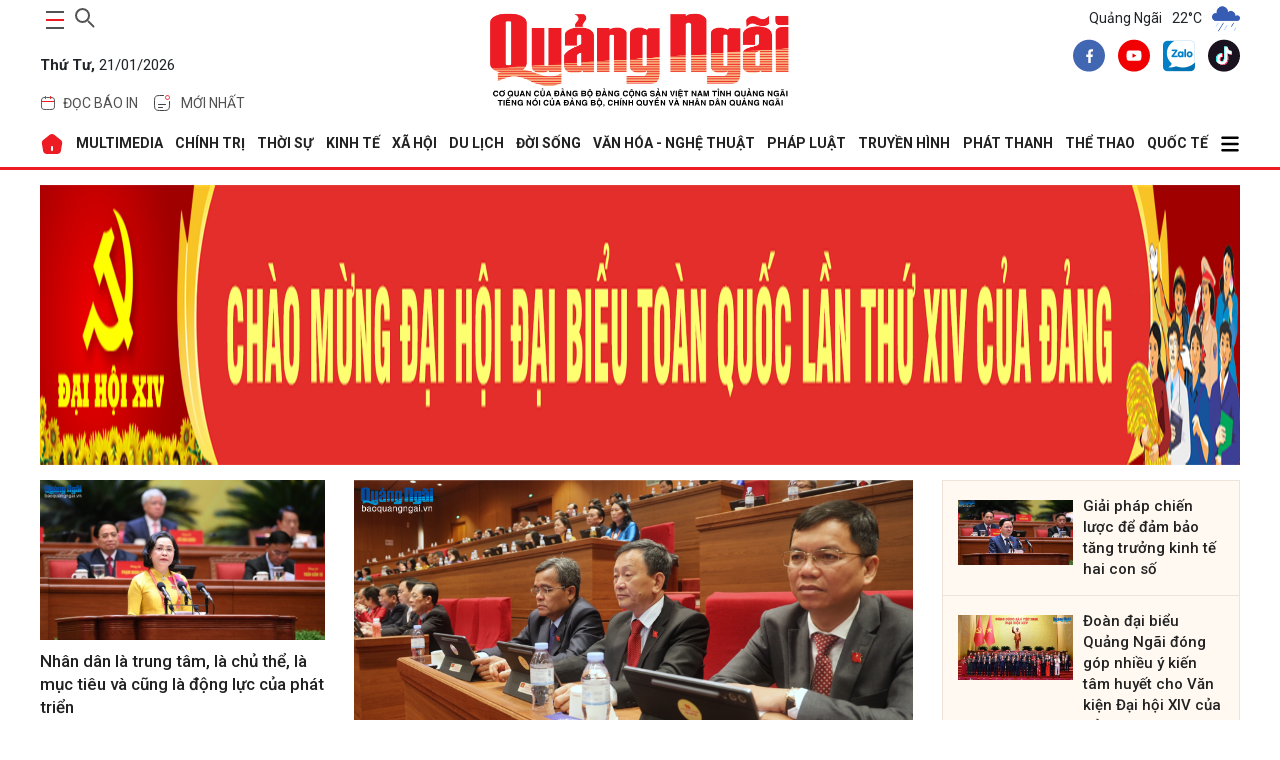

--- FILE ---
content_type: text/html; charset=utf-8
request_url: https://baoquangngai.vn/
body_size: 35562
content:
<!DOCTYPE html>
<html lang="vi" translate="no">
<head>
    <meta http-equiv="Content-Type" content="text/html;charset=utf-8" />
    <meta charset="UTF-8">
    <meta name="theme-color" content="#0959ab" />
    <meta http-equiv="X-UA-Compatible" content="IE=edge">
    <meta http-equiv="content-language" content="vi">
    <meta name="viewport" content="width=device-width, initial-scale=1.0" />
    <meta name="google" content="notranslate" />
    <meta content="vi-vn" itemprop="inlanguage" />
    <title>Báo Quảng Ngãi điện tử</title>
    <meta name="robots" content="index,follow" />
    <meta name="format-detection" content="telephone=no" />
    <meta name="format-detection" content="address=no" />
    <meta name="Language" content="vi" />
    <meta name="description" content="Báo Quảng Ngãi điện tử, cơ quan của Đảng bộ Đảng Cộng sản Việt Nam, tiếng nói của Đảng bộ, chính quyền, và nhân dân Quảng Ngãi" />
    <link rel="canonical" />
    <meta name="keywords" content="báo Quảng Ngãi, báo Quảng Ngãi điện tử, bao Quang Ngai, bao Quang Ngai dien tu, chinh tri, xa hoi, kinh te, theo dong su kiem, du lich, phong su ky su, the thao giai tri, van hoa nghe thuan, quoc phong an ninh, dat va nguoi xu quang, toa soan ban doc, media" />
    <meta name="news_keywords" content="báo Quảng Ngãi, báo Quảng Ngãi điện tử, bao Quang Ngai, bao Quang Ngai dien tu, chinh tri, xa hoi, kinh te, theo dong su kiem, du lich, phong su ky su, the thao giai tri, van hoa nghe thuan, quoc phong an ninh, dat va nguoi xu quang, toa soan ban doc, media" />
    <meta property="og:url" itemprop="url" />
    <meta property="og:type" content="article" />
    <meta property="og:title" charset="UTF-8" http-equiv="Content-Type" itemprop="headline" content="Báo Quảng Ngãi điện tử" />
    <meta property="og:description" content="Báo Quảng Ngãi điện tử, cơ quan của Đảng bộ Đảng Cộng sản Việt Nam, tiếng nói của Đảng bộ, chính quyền, và nhân dân Quảng Ngãi" />
    <meta property="og:image" content="http://baoquangngai.vn/image/thumbnail_default.jpg" />
    <meta property="og:image:width" content="320">
    <meta property="og:image:height" content="180">
    <meta property="article:author" content="BaoQuangNgai" />
    <meta property="article:section" content="News" />
    <meta property="article:tag" content="báo Quảng Ngãi, báo Quảng Ngãi điện tử, bao Quang Ngai, bao Quang Ngai dien tu, chinh tri, xa hoi, kinh te, theo dong su kiem, du lich, phong su ky su, the thao giai tri, van hoa nghe thuan, quoc phong an ninh, dat va nguoi xu quang, toa soan ban doc, media" />
    <link rel="shortcut icon" href="/image/icon_QNg.png">
    <!-- GOOGLE FONTS -->
    <link href="https://fonts.googleapis.com/css2?family=Mulish:ital,wght@0,200..1000;1,200..1000&family=Roboto:ital,wght@0,100;0,300;0,400;0,500;0,700;0,900;1,100;1,300;1,400;1,500;1,700;1,900&display=swap" rel="stylesheet" />
    <!-- BootStrap -->
    <link href="/lib/bootstrap/bootstrap.min.css" rel="stylesheet" />
    <!-- Global -->
    <link href="/css/global.css?v=639045927958249227" rel="stylesheet" />
    
    <link href="/lib/swiper/swiper-bundle.min.css" rel="stylesheet" />
    <link href="/css/home.css?v=lL3Chc7TQDqzbSXexl8UN16NxGmg94EO-Tcgv5r3SU8" rel="stylesheet" />

    <script type="application/ld+json">
        {   "@context" : "http://schema.org",
            "@type" : "WebSite",
            "name" : "BaoQuangNgai",
            "alternateName" : "Báo Quảng Ngãi điện tử, cơ quan của Đảng bộ Đảng Cộng sản Việt Nam, tiếng nói của Đảng bộ, chính quyền, và nhân dân Quảng Ngãi",
            "url": "https://baoquangngai.vn",
            "potentialAction": {
                "@type": "SearchAction",
                "target": "https://baoquangngai.vn/tim-kiem?search={search_term_string}",
                "query-input": "required name=search_term_string"
            }
        }
    </script>
    <script type="application/ld+json">
        {
          "@context": "https://schema.org",
          "@type": "Organization",
          "name": "Báo Quảng Ngãi điện tử",
          "url": "https://baoquangngai.vn",
          "logo": "https://baoquangngai.vn/image/icon_QNg.png",
          "email": "mailto:baoquangngaidientu@gmail.com",
          "foundingDate": "2022",
          "founders": [{
            "@type": "Person",
            "name": "Báo Quảng Ngãi điện tử"
          }],
          "address": [{
            "@type": "PostalAddress",
            "streetAddress": "02 Cao Bá Quát - TP.Quảng Ngãi, tỉnh Quảng Ngãi",
            "addressLocality": "TP.Quảng Ngãi",
            "addressRegion": "Quảng Ngãi",
            "postalCode": "53000",
            "addressCountry": "VNM"
          }],
          "contactPoint": [{
            "@type": "ContactPoint",
            "telephone": "+84 91 90 57 652",
            "contactType": "customer service"
          }],
          "sameAs": ["https://www.facebook.com/profile.php?id=100067857617655", "https://www.youtube.com/channel/UCCp7PVxBNR57VuzqPRWVn1A/featured", "https://www.tiktok.com/@baoquangngai.vn"]
        }
    </script>
</head>
<body>
    
    <div b-inx7v69pif class="container">
        <!--Header-->
        <header b-inx7v69pif class="container-header">
            <div class="main-head">
    <div class="item">
        <div class="control d-flex">
            <button class="main-nav-toggle" aria-label="maintoggle" onclick="menuToggle()">
                <span></span>
            </button>
            <div class="search-wrapper">
                <div class="input-holder">
                    <input type="text"
                           class="search-input"
                           placeholder="Tìm kiếm " id="inputSearch" />
                    <button class="search-icon" aria-label="searchicon"
                            onclick="searchToggle(this, event);">
                        <span></span>
                    </button>
                </div>
                <span class="close" onclick="searchToggle(this, event);"></span>
            </div>
        </div>
        <p class="date">
            <b>Th&#x1EE9; T&#x1B0;,</b>
            21/01/2026
        </p>
        <div class="header-menu">
            <ul class="list">
                <li class="menu-item">
                    <a href="/bao-in" class="tag">
                        <svg width="16"
                             height="16"
                             viewBox="0 0 16 16"
                             fill="none"
                             xmlns="http://www.w3.org/2000/svg">
                            <path d="M1.6665 6.5H14.3332"
                                  stroke="#ED1C24"
                                  stroke-linecap="round" />
                            <path d="M1.5 7.83333C1.5 5.31918 1.5 4.0621 2.26152 3.28105C3.02304 2.5 4.2487 2.5 6.7 2.5H9.3C11.7513 2.5 12.977 2.5 13.7385 3.28105C14.5 4.0621 14.5 5.31918 14.5 7.83333V9.16667C14.5 11.6808 14.5 12.9379 13.7385 13.719C12.977 14.5 11.7513 14.5 9.3 14.5H6.7C4.2487 14.5 3.02304 14.5 2.26152 13.719C1.5 12.9379 1.5 11.6808 1.5 9.16667V7.83333Z"
                                  stroke="#525252" />
                            <path d="M5.5 3.5V1.5"
                                  stroke="#ED1C24"
                                  stroke-linecap="round" />
                            <path d="M10.5 3.50002V1.50002"
                                  stroke="#ED1C24"
                                  stroke-linecap="round" />
                        </svg>
                        <span>đọc báo in</span>
                    </a>
                    <div class="dropdown-menu">
                        <ul>
                            <li class="list-item"><a href="/bao-in/bao-in-hang-ngay">Báo Hàng ngày</a></li>
                            <li class="list-item"><a href="/bao-in/bao-in-cuoi-tuan">Báo Cuối tuần</a></li>
                        </ul>
                    </div>
                </li>
                <li class="menu-item">
                    <a href="/tin-moi-nhat" class="tag">
                        <svg version="1.1"
                             id="Layer_1"
                             xmlns="http://www.w3.org/2000/svg"
                             xmlns:xlink="http://www.w3.org/1999/xlink"
                             x="0px"
                             y="0px"
                             width="24px"
                             height="24px"
                             viewBox="0 0 24 24"
                             enable-background="new 0 0 24 24"
                             xml:space="preserve">
                        <path fill="none"
                              stroke="#424242"
                              stroke-linecap="round"
                              d="M19.5,10.5V12c0,3.535,0,5.303-1.098,6.402
                    C17.303,19.5,15.535,19.5,12,19.5c-3.536,0-5.303,0-6.402-1.098C4.5,17.303,4.5,15.535,4.5,12c0-3.536,0-5.303,1.098-6.402
                    C6.697,4.5,8.464,4.5,12,4.5h1.5" />
                        <path fill="none"
                              stroke="#ED1C24"
                              d="M19.5,6.5c0,1.104-0.896,2-2,2s-2-0.896-2-2s0.896-2,2-2S19.5,5.396,19.5,6.5z" />
                        <path fill="none"
                              stroke="#424242"
                              stroke-linecap="round"
                              d="M8.5,13.5h7" />
                        <path fill="none"
                              stroke="#424242"
                              stroke-linecap="round"
                              d="M8.5,16.5h4" />
                    </svg>
                        <span>Mới nhất</span>
                    </a>
                </li>
            </ul>
        </div>
    </div>
    <div class="item">
        <h1 class="logo">
            <a href="/">
                <img src="/image/logo_BQNg.png" alt="Báo Quảng Ngãi" />
            </a>
        </h1>
    </div>
    <div class="item">
        <!--Thời tiết-->
            <div class="weather">
        <span>Quảng Ngãi</span>
                    <span>22°C</span>
                    <span>
                        <img src="https://file.thoitiet.edu.vn/thoitietedu/icons/10d.png" alt="Thới tiết Quảng Ngãi" />
                    </span>
    </div>

        <div class="share">
            <a aria-label="facebook" title="facebook" href="https://www.facebook.com/profile.php?id=100067857617655" class="item-social" rel="nofollow" target="_blank">
                <svg width="32" height="33" viewBox="0 0 32 33" fill="none" xmlns="http://www.w3.org/2000/svg">
                    <path d="M16 32.6406C24.8366 32.6406 32 25.4772 32 16.6406C32 7.80407 24.8366 0.640625 16 0.640625C7.16344 0.640625 0 7.80407 0 16.6406C0 25.4772 7.16344 32.6406 16 32.6406Z" fill="#4167B2"></path>
                    <path d="M18.8437 12.5446H20.1096V10.3398C19.8913 10.3098 19.1402 10.2422 18.2654 10.2422C16.4402 10.2422 15.1899 11.3902 15.1899 13.5003V15.4422H13.1758V17.907H15.1899V24.1089H17.6593V17.9076H19.592L19.8988 15.4427H17.6588V13.7447C17.6593 13.0323 17.8511 12.5446 18.8437 12.5446Z" fill="white"></path>
                </svg>
            </a>
            <a aria-label="youtube" title="youtube" href="https://www.youtube.com/truyenhinhquangngai" class="item-social" rel="nofollow" target="_blank">
                <svg width="32" height="33" viewBox="0 0 32 33" fill="none" xmlns="http://www.w3.org/2000/svg">
                    <path d="M16 32.6406C24.8366 32.6406 32 25.4772 32 16.6406C32 7.80407 24.8366 0.640625 16 0.640625C7.16344 0.640625 0 7.80407 0 16.6406C0 25.4772 7.16344 32.6406 16 32.6406Z" fill="#F00000"></path>
                    <path d="M23.1523 13.0461C23.0673 12.7303 22.9009 12.4425 22.6697 12.2113C22.4385 11.9801 22.1507 11.8137 21.835 11.7287C20.6723 11.4141 16.0003 11.4141 16.0003 11.4141C16.0003 11.4141 11.3283 11.4141 10.1656 11.7287C9.84989 11.8137 9.56203 11.9801 9.33084 12.2113C9.09966 12.4425 8.93324 12.7303 8.84827 13.0461C8.63117 14.2318 8.52582 15.4353 8.53361 16.6407C8.52582 17.8462 8.63117 19.0497 8.84827 20.2354C8.93324 20.5511 9.09966 20.8389 9.33084 21.0702C9.56203 21.3013 9.84989 21.4677 10.1656 21.5527C11.3283 21.8674 16.0003 21.8674 16.0003 21.8674C16.0003 21.8674 20.6723 21.8674 21.835 21.5527C22.1507 21.4677 22.4385 21.3013 22.6697 21.0702C22.9009 20.8389 23.0673 20.5511 23.1523 20.2354C23.3694 19.0497 23.4747 17.8462 23.467 16.6407C23.4747 15.4353 23.3694 14.2318 23.1523 13.0461ZM14.507 18.8807V14.4007L18.3843 16.6407L14.507 18.8807Z" fill="white"></path>
                </svg>
            </a>
            <a aria-label="zalo" title="zalo" href="https://zalo.me/2091284818927145141" class="item-social" rel="nofollow">
                <img src="/image/zalo-logo.webp" alt="Zalo Báo Quảng Ngãi điện tử" />
            </a>
            <a aria-label="tiktok" title="tiktok" href="https://www.tiktok.com/@baoquangngai.vn?_t=ZS-8wAkH3qmY3c&_r=1" class="item-social" rel="nofollow" target="_blank">
                <svg width="32" height="33" viewBox="0 0 32 33" fill="none" xmlns="http://www.w3.org/2000/svg">
                    <path fill-rule="evenodd" clip-rule="evenodd" d="M16 0.640625C24.8367 0.640625 32.0001 7.80406 32.0001 16.6407C32.0001 25.4773 24.8367 32.6407 16 32.6407C7.16343 32.6407 0 25.4773 0 16.6407C0 7.80406 7.16343 0.640625 16 0.640625ZM19.2123 7.42217C19.2447 7.69836 19.2915 7.96562 19.3526 8.2229L19.9577 8.2231C20.0701 9.18223 20.3423 10.0585 20.7704 10.786C21.4695 11.4335 22.3828 11.8328 23.4853 11.9035V12.7874C23.6898 12.83 23.9029 12.859 24.1245 12.8732V15.7234C22.6992 15.8637 21.4518 15.3945 19.9984 14.5204L20.2215 19.4016C20.2215 20.9758 20.2273 21.6953 19.3826 23.1433C17.4102 26.5246 13.796 26.6642 11.4937 24.9022C10.3159 24.4937 9.27908 23.7055 8.62513 22.6356C6.71713 19.5141 8.43706 14.4264 13.9711 13.9028L13.9621 14.655V14.8441C14.2601 14.7821 14.5731 14.7343 14.9023 14.7032V17.7091C13.7039 17.9065 12.9427 18.2745 12.5869 18.9551C11.8742 20.3181 12.1982 21.5016 12.9436 22.2488C14.5061 22.5172 16.246 21.4346 15.9841 18.0871V7.42207H19.2124L19.2123 7.42217Z" fill="#1A121F"></path>
                    <path fill-rule="evenodd" clip-rule="evenodd" d="M19.2135 7.42197C19.5104 9.95695 21.0293 11.7456 23.4863 11.9034V14.3078L23.4705 14.3092V12.2668C21.0134 12.1092 19.6006 10.5974 19.3037 8.06239L16.7008 8.06229V18.7273C17.0763 23.5277 13.336 23.6704 11.9052 21.8503C13.5834 22.8999 16.3084 22.2176 15.9852 18.0869V7.42188H19.2135V7.42197ZM12.2195 25.1017C10.7489 24.799 9.41157 23.9204 8.62619 22.6356C6.71819 19.514 8.43813 14.4264 13.9722 13.9028L13.9631 14.655C8.83259 15.4722 8.31746 20.9833 9.73826 23.2759C10.2861 24.16 11.1856 24.7818 12.2195 25.1017Z" fill="#26F4EE"></path>
                    <path fill-rule="evenodd" clip-rule="evenodd" d="M19.9573 8.22285C20.1264 9.66631 20.6574 10.9223 21.5369 11.7655C20.3018 11.1267 19.5564 9.9113 19.3229 8.22266L19.9574 8.22285H19.9573ZM23.469 12.7839C23.6784 12.8284 23.8968 12.8585 24.1241 12.8731V15.7232C22.6988 15.8636 21.4514 15.3943 19.9979 14.5203L20.221 19.4015C20.221 20.9757 20.2269 21.6951 19.3822 23.1432C17.3236 26.6721 13.4765 26.6705 11.1992 24.6609C14.1685 26.3664 19.3522 25.0312 19.3427 19.2415V13.9139C20.7963 14.788 22.0436 15.2573 23.4689 15.1168V12.7838L23.469 12.7839ZM13.9616 14.8441C14.2597 14.7821 14.5727 14.7342 14.9018 14.7031V17.709C13.7035 17.9065 12.9423 18.2744 12.5864 18.9551C11.5841 20.8716 12.6319 22.4339 14.019 22.9261C12.2838 22.8638 10.5621 21.0816 11.7577 18.7951C12.1136 18.1146 12.7633 17.7465 13.9616 17.5491V14.8442V14.8441Z" fill="#FB2C53"></path>
                    <path fill-rule="evenodd" clip-rule="evenodd" d="M19.3029 8.0626C19.5999 10.5976 21.0126 12.1094 23.4697 12.267V15.1172C22.0444 15.2575 20.797 14.7884 19.3435 13.9143V19.2418C19.355 26.1954 11.8746 26.7244 9.73749 23.2761C8.31669 20.9835 8.83173 15.4724 13.9624 14.6552V17.5492C12.764 17.7467 12.1144 18.1148 11.7585 18.7953C9.55922 23.0009 17.2302 25.503 16.7001 18.7275V8.0625L19.303 8.0626H19.3029Z" fill="#FEFEFE"></path>
                </svg>
            </a>
        </div>
    </div>
</div>
        </header>

        <!--Menu-->
            <nav class="main-nav menu-header">
        <div class="menu">
            <ul>
                <li>
                    <a href="/" alt="Báo Quảng Ngãi điện tử">
                        <svg width="24"
                        height="24"
                        viewBox="0 0 24 24"
                        fill="none"
                        xmlns="http://www.w3.org/2000/svg">
                            <path fill-rule="evenodd"
                            clip-rule="evenodd"
                            d="M14.28 2.77L20.83 8.01C21.75 8.76 22.32 10.26 22.14 11.43L20.88 18.97C20.59 20.64 18.99 22 17.3 22H6.69996C4.98996 22 3.41996 20.67 3.12996 18.98L1.86996 11.44C1.66996 10.26 2.23996 8.76 3.17996 8.01L9.72996 2.76C11 1.74 13 1.75 14.28 2.77ZM12 14C11.4477 14 11 14.4477 11 15V18C11 18.5523 11.4477 19 12 19C12.5523 19 13 18.5523 13 18V15C13 14.4477 12.5523 14 12 14Z"
                            fill="#ED1C24" />
                        </svg>
                    </a>
                </li>
                                    <li>
                                        <a href="/multimedia"> MULTIMEDIA </a>
                                        <div class="dropdown-menu">
                                            <ul>
                                                            <li class="list-item">
                                                                <a href="/multimedia/thoi-su-truyen-hinh">Thời sự truyền hình</a>
                                                            </li>
                                                            <li class="list-item">
                                                                <a href="/multimedia/video">Video</a>
                                                            </li>
                                                            <li class="list-item">
                                                                <a href="/multimedia/emagazine">Emagazine</a>
                                                            </li>
                                                            <li class="list-item">
                                                                <a href="/multimedia/podcast">Podcast</a>
                                                            </li>
                                                            <li class="list-item">
                                                                <a href="/multimedia/anh">Ảnh</a>
                                                            </li>
                                                            <li class="list-item">
                                                                <a href="/multimedia/infographic">Infographic</a>
                                                            </li>
                                            </ul>
                                        </div>
                                    </li>
                                    <li>
                                        <a href="/chinh-tri"> CHÍNH TRỊ </a>
                                        <div class="dropdown-menu">
                                            <ul>
                                                            <li class="list-item">
                                                                <a href="/chinh-tri/xay-dung-dang">Xây dựng Đảng</a>
                                                            </li>
                                                            <li class="list-item">
                                                                <a href="/chinh-tri/dua-nghi-quyet-vao-cuoc-song">Đưa Nghị quyết vào cuộc sống</a>
                                                            </li>
                                                            <li class="list-item">
                                                                <a href="/chinh-tri/hoc-va-lam-theo-bac">Học và làm theo Bác</a>
                                                            </li>
                                                            <li class="list-item">
                                                                <a href="/chinh-tri/quoc-hoi-hdnd">Quốc hội - HĐND</a>
                                                            </li>
                                                            <li class="list-item">
                                                                <a href="/chinh-tri/chinh-quyen">Chính quyền</a>
                                                            </li>
                                                            <li class="list-item">
                                                                <a href="/chinh-tri/quoc-phong-toan-dan">Quốc phòng toàn dân</a>
                                                            </li>
                                                            <li class="list-item">
                                                                <a href="/chinh-tri/nhan-su">Nhân sự</a>
                                                            </li>
                                                            <li class="list-item">
                                                                <a href="/chinh-tri/cai-cach-hanh-chinh">Cải cách hành chính</a>
                                                            </li>
                                            </ul>
                                        </div>
                                    </li>
                                    <li>
                                        <a href="/thoi-su"> THỜI SỰ </a>
                                        <div class="dropdown-menu">
                                            <ul>
                                                            <li class="list-item">
                                                                <a href="/thoi-su/trong-tinh">Trong tỉnh</a>
                                                            </li>
                                                            <li class="list-item">
                                                                <a href="/thoi-su/trong-nuoc">Trong nước</a>
                                                            </li>
                                                            <li class="list-item">
                                                                <a href="/thoi-su/doi-ngoai">Đối ngoại</a>
                                                            </li>
                                                            <li class="list-item">
                                                                <a href="/thoi-su/su-kien-binh-luan">Sự kiện - Bình luận</a>
                                                            </li>
                                            </ul>
                                        </div>
                                    </li>
                                    <li>
                                        <a href="/kinh-te"> KINH TẾ </a>
                                        <div class="dropdown-menu">
                                            <ul>
                                                            <li class="list-item">
                                                                <a href="/kinh-te/do-thi-cong-nghiep">Đô thị - Công nghiệp</a>
                                                            </li>
                                                            <li class="list-item">
                                                                <a href="/kinh-te/nong-nghiep-nong-thon">Nông nghiệp - Nông thôn</a>
                                                            </li>
                                                            <li class="list-item">
                                                                <a href="/kinh-te/bien-kinh-te-bien">Biển - Kinh tế biển</a>
                                                            </li>
                                                            <li class="list-item">
                                                                <a href="/kinh-te/tai-chinh-thuong-mai">Tài chính - Thương mại</a>
                                                            </li>
                                                            <li class="list-item">
                                                                <a href="/kinh-te/doanh-nghiep-doanh-nhan">Doanh nghiệp - Doanh nhân</a>
                                                            </li>
                                                            <li class="list-item">
                                                                <a href="/kinh-te/khoi-nghiep-ocop">Khởi nghiệp - OCOP</a>
                                                            </li>
                                            </ul>
                                        </div>
                                    </li>
                                    <li>
                                        <a href="/xa-hoi"> XÃ HỘI </a>
                                        <div class="dropdown-menu">
                                            <ul>
                                                            <li class="list-item">
                                                                <a href="/xa-hoi/giao-duc">Giáo dục</a>
                                                            </li>
                                                            <li class="list-item">
                                                                <a href="/xa-hoi/y-te">Y tế</a>
                                                            </li>
                                                            <li class="list-item">
                                                                <a href="/xa-hoi/hoi-doan-the">Hội - Đoàn thể</a>
                                                            </li>
                                                            <li class="list-item">
                                                                <a href="/xa-hoi/moi-truong">Môi trường</a>
                                                            </li>
                                                            <li class="list-item">
                                                                <a href="/xa-hoi/lao-dong-viec-lam">Lao động - Việc làm</a>
                                                            </li>
                                                            <li class="list-item">
                                                                <a href="/xa-hoi/nhip-song-vung-cao">Nhịp sống vùng cao</a>
                                                            </li>
                                            </ul>
                                        </div>
                                    </li>
                                    <li>
                                        <a href="/du-lich"> DU LỊCH </a>
                                        <div class="dropdown-menu">
                                            <ul>
                                                            <li class="list-item">
                                                                <a href="/du-lich/danh-lam-thang-canh">Danh lam thắng cảnh</a>
                                                            </li>
                                                            <li class="list-item">
                                                                <a href="/du-lich/trai-nghiem-kham-pha">Trải nghiệm - Khám phá</a>
                                                            </li>
                                                            <li class="list-item">
                                                                <a href="/du-lich/am-thuc">Ẩm thực</a>
                                                            </li>
                                            </ul>
                                        </div>
                                    </li>
                                    <li>
                                        <a href="/doi-song"> ĐỜI SỐNG </a>
                                        <div class="dropdown-menu">
                                            <ul>
                                                            <li class="list-item">
                                                                <a href="/doi-song/nguoi-tot-viec-tot">Người tốt - Việc tốt</a>
                                                            </li>
                                                            <li class="list-item">
                                                                <a href="/doi-song/thanh-am-cuoc-song">Thanh âm cuộc sống</a>
                                                            </li>
                                                            <li class="list-item">
                                                                <a href="/doi-song/hon-nhan-gia-dinh">Hôn nhân - Gia đình</a>
                                                            </li>
                                                            <li class="list-item">
                                                                <a href="/doi-song/vong-tay-nhan-ai">Vòng tay nhân ái</a>
                                                            </li>
                                                            <li class="list-item">
                                                                <a href="/doi-song/nhip-cau-ban-doc">Nhịp cầu bạn đọc</a>
                                                            </li>
                                                            <li class="list-item">
                                                                <a href="/doi-song/goc-ban-tre">Góc bạn trẻ</a>
                                                            </li>
                                                            <li class="list-item">
                                                                <a href="/doi-song/lam-dep">Làm đẹp</a>
                                                            </li>
                                            </ul>
                                        </div>
                                    </li>
                                    <li>
                                        <a href="/van-hoa-nghe-thuat"> VĂN HÓA - NGHỆ THUẬT </a>
                                        <div class="dropdown-menu">
                                            <ul>
                                                            <li class="list-item">
                                                                <a href="/van-hoa-nghe-thuat/tim-lai-dau-xua">Tìm lại dấu xưa</a>
                                                            </li>
                                                            <li class="list-item">
                                                                <a href="/van-hoa-nghe-thuat/thong-tin-van-hoa-van-nghe">Thông tin Văn hóa - Văn nghệ</a>
                                                            </li>
                                                            <li class="list-item">
                                                                <a href="/van-hoa-nghe-thuat/truyen-ngan-tap-but">Truyện ngắn - Tạp bút</a>
                                                            </li>
                                                            <li class="list-item">
                                                                <a href="/van-hoa-nghe-thuat/tac-gia-tac-pham">Tác giả - Tác phẩm</a>
                                                            </li>
                                                            <li class="list-item">
                                                                <a href="/van-hoa-nghe-thuat/tho">Thơ</a>
                                                            </li>
                                                            <li class="list-item">
                                                                <a href="/van-hoa-nghe-thuat/tuoi-hong">Tuổi hồng</a>
                                                            </li>
                                            </ul>
                                        </div>
                                    </li>
                                    <li>
                                        <a href="/phap-luat"> PHÁP LUẬT </a>
                                        <div class="dropdown-menu">
                                            <ul>
                                                            <li class="list-item">
                                                                <a href="/phap-luat/an-ninh-trat-tu">An ninh - Trật tự</a>
                                                            </li>
                                                            <li class="list-item">
                                                                <a href="/phap-luat/an-toan-giao-thong">An toàn giao thông</a>
                                                            </li>
                                                            <li class="list-item">
                                                                <a href="/phap-luat/tu-van-phap-luat">Tư vấn pháp luật</a>
                                                            </li>
                                                            <li class="list-item">
                                                                <a href="/phap-luat/van-ban-moi">Văn bản mới</a>
                                                            </li>
                                            </ul>
                                        </div>
                                    </li>
                                    <li>
                                        <a href="https://quangngaitv.vn/truyen-hinh" target="_blank"> Truyền hình </a>
                                        <div class="dropdown-menu">
                                            <ul>
                                            </ul>
                                        </div>
                                    </li>
                                    <li>
                                        <a href="https://quangngaitv.vn/phat-thanh" target="_blank"> Phát thanh </a>
                                        <div class="dropdown-menu">
                                            <ul>
                                            </ul>
                                        </div>
                                    </li>
                                    <li>
                                        <a href="/the-thao"> THỂ THAO </a>
                                        <div class="dropdown-menu">
                                            <ul>
                                                            <li class="list-item">
                                                                <a href="/the-thao/trong-tinh">Trong tỉnh</a>
                                                            </li>
                                                            <li class="list-item">
                                                                <a href="/the-thao/trong-nuoc">Trong nước</a>
                                                            </li>
                                                            <li class="list-item">
                                                                <a href="/the-thao/quoc-te">Quốc tế</a>
                                                            </li>
                                                            <li class="list-item">
                                                                <a href="/the-thao/sea-games-33">SEA Games 33</a>
                                                            </li>
                                                            <li class="list-item">
                                                                <a href="/the-thao/dai-hoi-tdtt">Đại hội TDTT</a>
                                                            </li>
                                            </ul>
                                        </div>
                                    </li>
                                    <li>
                                        <a href="/quoc-te"> QUỐC TẾ </a>
                                        <div class="dropdown-menu">
                                            <ul>
                                                            <li class="list-item">
                                                                <a href="/quoc-te/tin-tuc">Tin tức</a>
                                                            </li>
                                                            <li class="list-item">
                                                                <a href="/quoc-te/binh-luan">Bình luận</a>
                                                            </li>
                                                            <li class="list-item">
                                                                <a href="/quoc-te/tu-lieu">Tư liệu</a>
                                                            </li>
                                            </ul>
                                        </div>
                                    </li>
                    <li>
                        <a href="javascript:;">
                            <svg width="20"
                                 height="20"
                                 xmlns="http://www.w3.org/2000/svg"
                                 viewBox="0 0 448 512">
                                <path d="M0 96C0 78.3 14.3 64 32 64l384 0c17.7 0 32 14.3 32 32s-14.3 32-32 32L32 128C14.3 128 0 113.7 0 96zM0 256c0-17.7 14.3-32 32-32l384 0c17.7 0 32 14.3 32 32s-14.3 32-32 32L32 288c-17.7 0-32-14.3-32-32zM448 416c0 17.7-14.3 32-32 32L32 448c-17.7 0-32-14.3-32-32s14.3-32 32-32l384 0c17.7 0 32 14.3 32 32z" />
                            </svg>
                        </a>
                        <div class="dropdown-menu">
                            <ul>
                                            <li class="list-item">
                                                <a href="/quang-ngai-que-minh">QUẢNG NGÃI QUÊ MÌNH</a>
                                            </li>
                                            <li class="list-item">
                                                <a href="/khoa-hoc-cong-nghe">KHOA HỌC - CÔNG NGHỆ</a>
                                            </li>
                                            <li class="list-item">
                                                <a href="/hoat-dong-cua-lanh-dao-tinh">HOẠT ĐỘNG CỦA LÃNH ĐẠO TỈNH</a>
                                            </li>
                                            <li class="list-item">
                                                <a href="/phong-su">PHÓNG SỰ</a>
                                            </li>
                                            <li class="list-item">
                                                <a href="/phong-van-doi-thoai">PHỎNG VẤN - ĐỐI THOẠI</a>
                                            </li>
                                            <li class="list-item">
                                                <a href="/bao-in">BÁO IN</a>
                                            </li>
                                            <li class="list-item">
                                                <a href="/tet-online">TẾT ONLINE</a>
                                            </li>
                                            <li class="list-item">
                                                <a href="/chuyen-de-chuyen-sau">CHUYÊN ĐỀ CHUYÊN SÂU</a>
                                            </li>
                                            <li class="list-item">
                                                <a href="/nhin-ra-tinh-ban">NHÌN RA TỈNH BẠN</a>
                                            </li>
                                            <li class="list-item">
                                                <a href="/thong-tin-can-biet">THÔNG TIN CẦN BIẾT</a>
                                            </li>
                                            <li class="list-item">
                                                <a href="/o-to-xe-may">Ô TÔ - XE MÁY</a>
                                            </li>
                                            <li class="list-item">
                                                <a href="/multimedia">MULTIMEDIA</a>
                                            </li>
                            </ul>
                        </div>
                    </li>
            </ul>
        </div>
        <div class="sub-menu">
            <button class="close">
                <svg width="15"
                     height="15"
                     xmlns="http://www.w3.org/2000/svg"
                     viewBox="0 0 384 512">
                    <path d="M376.6 84.5c11.3-13.6 9.5-33.8-4.1-45.1s-33.8-9.5-45.1 4.1L192 206 56.6 43.5C45.3 29.9 25.1 28.1 11.5 39.4S-3.9 70.9 7.4 84.5L150.3 256 7.4 427.5c-11.3 13.6-9.5 33.8 4.1 45.1s33.8 9.5 45.1-4.1L192 306 327.4 468.5c11.3 13.6 31.5 15.4 45.1 4.1s15.4-31.5 4.1-45.1L233.7 256 376.6 84.5z" />
                </svg>
            </button>
            <div class="search-wrap">
                <div class="search-box">
                    <input id="inputSearchMB" type="text" placeholder="Tìm kiếm " />
                    <button class="icon" id="search_buttonMB">
                        <svg width="20"
                             height="20"
                             xmlns="http://www.w3.org/2000/svg"
                             viewBox="0 0 512 512">
                            <path d="M416 208c0 45.9-14.9 88.3-40 122.7L502.6 457.4c12.5 12.5 12.5 32.8 0 45.3s-32.8 12.5-45.3 0L330.7 376c-34.4 25.2-76.8 40-122.7 40C93.1 416 0 322.9 0 208S93.1 0 208 0S416 93.1 416 208zM208 352a144 144 0 1 0 0-288 144 144 0 1 0 0 288z" />
                        </svg>
                    </button>
                </div>
            </div>
            <div class="header-menu">
                <div class="tag">
                    <a href="/bao-in">
                        <svg width="16"
                             height="16"
                             viewBox="0 0 16 16"
                             fill="none"
                             xmlns="http://www.w3.org/2000/svg">
                            <path d="M1.6665 6.5H14.3332"
                                  stroke="#ED1C24"
                                  stroke-linecap="round"></path>
                            <path d="M1.5 7.83333C1.5 5.31918 1.5 4.0621 2.26152 3.28105C3.02304 2.5 4.2487 2.5 6.7 2.5H9.3C11.7513 2.5 12.977 2.5 13.7385 3.28105C14.5 4.0621 14.5 5.31918 14.5 7.83333V9.16667C14.5 11.6808 14.5 12.9379 13.7385 13.719C12.977 14.5 11.7513 14.5 9.3 14.5H6.7C4.2487 14.5 3.02304 14.5 2.26152 13.719C1.5 12.9379 1.5 11.6808 1.5 9.16667V7.83333Z"
                                  stroke="#525252"></path>
                            <path d="M5.5 3.5V1.5"
                                  stroke="#ED1C24"
                                  stroke-linecap="round"></path>
                            <path d="M10.5 3.50002V1.50002"
                                  stroke="#ED1C24"
                                  stroke-linecap="round"></path>
                        </svg>
                        <span>Đọc báo in</span>
                    </a>
                </div>
                <div class="tag">
                    <a href="/tin-moi-nhat">
                        <svg version="1.1"
                             id="Layer_1"
                             xmlns="http://www.w3.org/2000/svg"
                             xmlns:xlink="http://www.w3.org/1999/xlink"
                             x="0px"
                             y="0px"
                             width="24px"
                             height="24px"
                             viewBox="0 0 24 24"
                             enable-background="new 0 0 24 24"
                             xml:space="preserve">
                        <path fill="none"
                              stroke="#424242"
                              stroke-linecap="round"
                              d="M19.5,10.5V12c0,3.535,0,5.303-1.098,6.402
                  C17.303,19.5,15.535,19.5,12,19.5c-3.536,0-5.303,0-6.402-1.098C4.5,17.303,4.5,15.535,4.5,12c0-3.536,0-5.303,1.098-6.402
                  C6.697,4.5,8.464,4.5,12,4.5h1.5"></path>
                        <path fill="none"
                              stroke="#ED1C24"
                              d="M19.5,6.5c0,1.104-0.896,2-2,2s-2-0.896-2-2s0.896-2,2-2S19.5,5.396,19.5,6.5z"></path>
                        <path fill="none"
                              stroke="#424242"
                              stroke-linecap="round"
                              d="M8.5,13.5h7"></path>
                        <path fill="none"
                              stroke="#424242"
                              stroke-linecap="round"
                              d="M8.5,16.5h4"></path>
                    </svg>
                        <span>Mới nhất</span>
                    </a>
                </div>
            </div>
            <div class="category-menu">
                <ul>
                            <li>
                                <a class="title" href="/multimedia"> MULTIMEDIA </a>
                                <ul>
                                                <li class="list-item">
                                                    <a href="/multimedia/thoi-su-truyen-hinh">Thời sự truyền hình</a>
                                                </li>
                                                <li class="list-item">
                                                    <a href="/multimedia/video">Video</a>
                                                </li>
                                                <li class="list-item">
                                                    <a href="/multimedia/emagazine">Emagazine</a>
                                                </li>
                                                <li class="list-item">
                                                    <a href="/multimedia/podcast">Podcast</a>
                                                </li>
                                                <li class="list-item">
                                                    <a href="/multimedia/anh">Ảnh</a>
                                                </li>
                                                <li class="list-item">
                                                    <a href="/multimedia/infographic">Infographic</a>
                                                </li>
                                </ul>
                            </li>
                            <li>
                                <a class="title" href="/chinh-tri"> CHÍNH TRỊ </a>
                                <ul>
                                                <li class="list-item">
                                                    <a href="/chinh-tri/xay-dung-dang">Xây dựng Đảng</a>
                                                </li>
                                                <li class="list-item">
                                                    <a href="/chinh-tri/dua-nghi-quyet-vao-cuoc-song">Đưa Nghị quyết vào cuộc sống</a>
                                                </li>
                                                <li class="list-item">
                                                    <a href="/chinh-tri/hoc-va-lam-theo-bac">Học và làm theo Bác</a>
                                                </li>
                                                <li class="list-item">
                                                    <a href="/chinh-tri/quoc-hoi-hdnd">Quốc hội - HĐND</a>
                                                </li>
                                                <li class="list-item">
                                                    <a href="/chinh-tri/chinh-quyen">Chính quyền</a>
                                                </li>
                                                <li class="list-item">
                                                    <a href="/chinh-tri/quoc-phong-toan-dan">Quốc phòng toàn dân</a>
                                                </li>
                                                <li class="list-item">
                                                    <a href="/chinh-tri/nhan-su">Nhân sự</a>
                                                </li>
                                                <li class="list-item">
                                                    <a href="/chinh-tri/cai-cach-hanh-chinh">Cải cách hành chính</a>
                                                </li>
                                </ul>
                            </li>
                            <li>
                                <a class="title" href="/thoi-su"> THỜI SỰ </a>
                                <ul>
                                                <li class="list-item">
                                                    <a href="/thoi-su/trong-tinh">Trong tỉnh</a>
                                                </li>
                                                <li class="list-item">
                                                    <a href="/thoi-su/trong-nuoc">Trong nước</a>
                                                </li>
                                                <li class="list-item">
                                                    <a href="/thoi-su/doi-ngoai">Đối ngoại</a>
                                                </li>
                                                <li class="list-item">
                                                    <a href="/thoi-su/su-kien-binh-luan">Sự kiện - Bình luận</a>
                                                </li>
                                </ul>
                            </li>
                            <li>
                                <a class="title" href="/kinh-te"> KINH TẾ </a>
                                <ul>
                                                <li class="list-item">
                                                    <a href="/kinh-te/do-thi-cong-nghiep">Đô thị - Công nghiệp</a>
                                                </li>
                                                <li class="list-item">
                                                    <a href="/kinh-te/nong-nghiep-nong-thon">Nông nghiệp - Nông thôn</a>
                                                </li>
                                                <li class="list-item">
                                                    <a href="/kinh-te/bien-kinh-te-bien">Biển - Kinh tế biển</a>
                                                </li>
                                                <li class="list-item">
                                                    <a href="/kinh-te/tai-chinh-thuong-mai">Tài chính - Thương mại</a>
                                                </li>
                                                <li class="list-item">
                                                    <a href="/kinh-te/doanh-nghiep-doanh-nhan">Doanh nghiệp - Doanh nhân</a>
                                                </li>
                                                <li class="list-item">
                                                    <a href="/kinh-te/khoi-nghiep-ocop">Khởi nghiệp - OCOP</a>
                                                </li>
                                </ul>
                            </li>
                            <li>
                                <a class="title" href="/xa-hoi"> XÃ HỘI </a>
                                <ul>
                                                <li class="list-item">
                                                    <a href="/xa-hoi/giao-duc">Giáo dục</a>
                                                </li>
                                                <li class="list-item">
                                                    <a href="/xa-hoi/y-te">Y tế</a>
                                                </li>
                                                <li class="list-item">
                                                    <a href="/xa-hoi/hoi-doan-the">Hội - Đoàn thể</a>
                                                </li>
                                                <li class="list-item">
                                                    <a href="/xa-hoi/moi-truong">Môi trường</a>
                                                </li>
                                                <li class="list-item">
                                                    <a href="/xa-hoi/lao-dong-viec-lam">Lao động - Việc làm</a>
                                                </li>
                                                <li class="list-item">
                                                    <a href="/xa-hoi/nhip-song-vung-cao">Nhịp sống vùng cao</a>
                                                </li>
                                </ul>
                            </li>
                            <li>
                                <a class="title" href="/du-lich"> DU LỊCH </a>
                                <ul>
                                                <li class="list-item">
                                                    <a href="/du-lich/danh-lam-thang-canh">Danh lam thắng cảnh</a>
                                                </li>
                                                <li class="list-item">
                                                    <a href="/du-lich/trai-nghiem-kham-pha">Trải nghiệm - Khám phá</a>
                                                </li>
                                                <li class="list-item">
                                                    <a href="/du-lich/am-thuc">Ẩm thực</a>
                                                </li>
                                </ul>
                            </li>
                            <li>
                                <a class="title" href="/doi-song"> ĐỜI SỐNG </a>
                                <ul>
                                                <li class="list-item">
                                                    <a href="/doi-song/nguoi-tot-viec-tot">Người tốt - Việc tốt</a>
                                                </li>
                                                <li class="list-item">
                                                    <a href="/doi-song/thanh-am-cuoc-song">Thanh âm cuộc sống</a>
                                                </li>
                                                <li class="list-item">
                                                    <a href="/doi-song/hon-nhan-gia-dinh">Hôn nhân - Gia đình</a>
                                                </li>
                                                <li class="list-item">
                                                    <a href="/doi-song/vong-tay-nhan-ai">Vòng tay nhân ái</a>
                                                </li>
                                                <li class="list-item">
                                                    <a href="/doi-song/nhip-cau-ban-doc">Nhịp cầu bạn đọc</a>
                                                </li>
                                                <li class="list-item">
                                                    <a href="/doi-song/goc-ban-tre">Góc bạn trẻ</a>
                                                </li>
                                                <li class="list-item">
                                                    <a href="/doi-song/lam-dep">Làm đẹp</a>
                                                </li>
                                </ul>
                            </li>
                            <li>
                                <a class="title" href="/van-hoa-nghe-thuat"> VĂN HÓA - NGHỆ THUẬT </a>
                                <ul>
                                                <li class="list-item">
                                                    <a href="/van-hoa-nghe-thuat/tim-lai-dau-xua">Tìm lại dấu xưa</a>
                                                </li>
                                                <li class="list-item">
                                                    <a href="/van-hoa-nghe-thuat/thong-tin-van-hoa-van-nghe">Thông tin Văn hóa - Văn nghệ</a>
                                                </li>
                                                <li class="list-item">
                                                    <a href="/van-hoa-nghe-thuat/truyen-ngan-tap-but">Truyện ngắn - Tạp bút</a>
                                                </li>
                                                <li class="list-item">
                                                    <a href="/van-hoa-nghe-thuat/tac-gia-tac-pham">Tác giả - Tác phẩm</a>
                                                </li>
                                                <li class="list-item">
                                                    <a href="/van-hoa-nghe-thuat/tho">Thơ</a>
                                                </li>
                                                <li class="list-item">
                                                    <a href="/van-hoa-nghe-thuat/tuoi-hong">Tuổi hồng</a>
                                                </li>
                                </ul>
                            </li>
                            <li>
                                <a class="title" href="/phap-luat"> PHÁP LUẬT </a>
                                <ul>
                                                <li class="list-item">
                                                    <a href="/phap-luat/an-ninh-trat-tu">An ninh - Trật tự</a>
                                                </li>
                                                <li class="list-item">
                                                    <a href="/phap-luat/an-toan-giao-thong">An toàn giao thông</a>
                                                </li>
                                                <li class="list-item">
                                                    <a href="/phap-luat/tu-van-phap-luat">Tư vấn pháp luật</a>
                                                </li>
                                                <li class="list-item">
                                                    <a href="/phap-luat/van-ban-moi">Văn bản mới</a>
                                                </li>
                                </ul>
                            </li>
                            <li>
                                <a class="title" href="https://quangngaitv.vn/truyen-hinh" target="_blank"> Truyền hình </a>
                                <ul>
                                </ul>
                            </li>
                            <li>
                                <a class="title" href="https://quangngaitv.vn/phat-thanh" target="_blank"> Phát thanh </a>
                                <ul>
                                </ul>
                            </li>
                            <li>
                                <a class="title" href="/the-thao"> THỂ THAO </a>
                                <ul>
                                                <li class="list-item">
                                                    <a href="/the-thao/trong-tinh">Trong tỉnh</a>
                                                </li>
                                                <li class="list-item">
                                                    <a href="/the-thao/trong-nuoc">Trong nước</a>
                                                </li>
                                                <li class="list-item">
                                                    <a href="/the-thao/quoc-te">Quốc tế</a>
                                                </li>
                                                <li class="list-item">
                                                    <a href="/the-thao/sea-games-33">SEA Games 33</a>
                                                </li>
                                                <li class="list-item">
                                                    <a href="/the-thao/dai-hoi-tdtt">Đại hội TDTT</a>
                                                </li>
                                </ul>
                            </li>
                            <li>
                                <a class="title" href="/quoc-te"> QUỐC TẾ </a>
                                <ul>
                                                <li class="list-item">
                                                    <a href="/quoc-te/tin-tuc">Tin tức</a>
                                                </li>
                                                <li class="list-item">
                                                    <a href="/quoc-te/binh-luan">Bình luận</a>
                                                </li>
                                                <li class="list-item">
                                                    <a href="/quoc-te/tu-lieu">Tư liệu</a>
                                                </li>
                                </ul>
                            </li>
                            <li>
                                <a class="title" href="/quang-ngai-que-minh"> QUẢNG NGÃI QUÊ MÌNH </a>
                                <ul>
                                                <li class="list-item">
                                                    <a href="/quang-ngai-que-minh/dat-va-nguoi">Đất và người</a>
                                                </li>
                                                <li class="list-item">
                                                    <a href="/quang-ngai-que-minh/nhip-song-phuong-xa">Nhịp sống phương xa</a>
                                                </li>
                                </ul>
                            </li>
                            <li>
                                <a class="title" href="/khoa-hoc-cong-nghe"> KHOA HỌC - CÔNG NGHỆ </a>
                                <ul>
                                                <li class="list-item">
                                                    <a href="/khoa-hoc-cong-nghe/dien-dan-tri-thuc">Diễn đàn trí thức</a>
                                                </li>
                                                <li class="list-item">
                                                    <a href="/khoa-hoc-cong-nghe/chuyen-doi-so">Chuyển đổi số</a>
                                                </li>
                                                <li class="list-item">
                                                    <a href="/khoa-hoc-cong-nghe/cong-nghe">Công nghệ</a>
                                                </li>
                                                <li class="list-item">
                                                    <a href="/khoa-hoc-cong-nghe/thoi-tiet">Thời tiết</a>
                                                </li>
                                </ul>
                            </li>
                            <li>
                                <a class="title" href="/hoat-dong-cua-lanh-dao-tinh"> HOẠT ĐỘNG CỦA LÃNH ĐẠO TỈNH </a>
                                <ul>
                                                <li class="list-item">
                                                    <a href="/hoat-dong-cua-lanh-dao-tinh/tinh-uy">Tỉnh ủy</a>
                                                </li>
                                                <li class="list-item">
                                                    <a href="/hoat-dong-cua-lanh-dao-tinh/quoc-hoi">Quốc hội</a>
                                                </li>
                                                <li class="list-item">
                                                    <a href="/hoat-dong-cua-lanh-dao-tinh/ubnd-tinh">UBND tỉnh</a>
                                                </li>
                                                <li class="list-item">
                                                    <a href="/hoat-dong-cua-lanh-dao-tinh/uy-ban-mttq-vn-tinh">Ủy ban MTTQ VN tỉnh</a>
                                                </li>
                                </ul>
                            </li>
                            <li>
                                <a class="title" href="/phong-su"> PHÓNG SỰ </a>
                                <ul>
                                </ul>
                            </li>
                            <li>
                                <a class="title" href="/phong-van-doi-thoai"> PHỎNG VẤN - ĐỐI THOẠI </a>
                                <ul>
                                </ul>
                            </li>
                            <li>
                                <a class="title" href="/bao-in"> BÁO IN </a>
                                <ul>
                                </ul>
                            </li>
                            <li>
                                <a class="title" href="/tet-online"> TẾT ONLINE </a>
                                <ul>
                                                <li class="list-item">
                                                    <a href="/tet-online/tet-khoe-tet-vui">Tết khỏe - Tết vui</a>
                                                </li>
                                                <li class="list-item">
                                                    <a href="/tet-online/tet-xua-tet-nay">Tết xưa - Tết nay</a>
                                                </li>
                                                <li class="list-item">
                                                    <a href="/tet-online/nhip-song-tet">Nhịp sống Tết</a>
                                                </li>
                                                <li class="list-item">
                                                    <a href="/tet-online/cam-xuc-dau-xuan">Cảm xúc đầu xuân</a>
                                                </li>
                                </ul>
                            </li>
                            <li>
                                <a class="title" href="/chuyen-de-chuyen-sau"> CHUYÊN ĐỀ CHUYÊN SÂU </a>
                                <ul>
                                                <li class="list-item">
                                                    <a href="/chuyen-de-chuyen-sau/tien-toi-dai-hoi-lan-thu-xiv-cua-dang">TIẾN TỚI ĐẠI HỘI LẦN THỨ XIV CỦA ĐẢNG</a>
                                                </li>
                                                <li class="list-item">
                                                    <a href="/chuyen-de-chuyen-sau/viet-nam-ky-nguyen-vuon-minh">VIỆT NAM - KỶ NGUYÊN VƯƠN MÌNH</a>
                                                </li>
                                                <li class="list-item">
                                                    <a href="/chuyen-de-chuyen-sau/tinh-gon-to-chuc-bo-may">TINH GỌN TỔ CHỨC BỘ MÁY</a>
                                                </li>
                                                <li class="list-item">
                                                    <a href="/chuyen-de-chuyen-sau/hoc-tap-va-lam-theo-bac">HỌC TẬP VÀ LÀM THEO BÁC</a>
                                                </li>
                                                <li class="list-item">
                                                    <a href="/chuyen-de-chuyen-sau/dung-quat-diem-den-hap-dan">DUNG QUẤT - ĐIỂM ĐẾN HẤP DẪN</a>
                                                </li>
                                </ul>
                            </li>
                            <li>
                                <a class="title" href="/nhin-ra-tinh-ban"> NHÌN RA TỈNH BẠN </a>
                                <ul>
                                </ul>
                            </li>
                            <li>
                                <a class="title" href="/thong-tin-can-biet"> THÔNG TIN CẦN BIẾT </a>
                                <ul>
                                                <li class="list-item">
                                                    <a href="/thong-tin-can-biet/bat-dong-san">Bất động sản</a>
                                                </li>
                                                <li class="list-item">
                                                    <a href="/thong-tin-can-biet/rao-vat">Rao vặt</a>
                                                </li>
                                                <li class="list-item">
                                                    <a href="/thong-tin-can-biet/nha-hang-khach-san">Nhà hàng - Khách sạn</a>
                                                </li>
                                                <li class="list-item">
                                                    <a href="/thong-tin-can-biet/tu-van-tieu-dung">Tư vấn tiêu dùng</a>
                                                </li>
                                                <li class="list-item">
                                                    <a href="/thong-tin-can-biet/thong-tin-doanh-nghiep">Thông tin doanh nghiệp</a>
                                                </li>
                                </ul>
                            </li>
                            <li>
                                <a class="title" href="/o-to-xe-may"> Ô TÔ - XE MÁY </a>
                                <ul>
                                                <li class="list-item">
                                                    <a href="/o-to-xe-may/tu-van-xe">Tư vấn xe</a>
                                                </li>
                                                <li class="list-item">
                                                    <a href="/o-to-xe-may/thi-truong-xe">Thị trường xe</a>
                                                </li>
                                </ul>
                            </li>
                            <li>
                                <a class="title" href="/multimedia"> MULTIMEDIA </a>
                                <ul>
                                                <li class="list-item">
                                                    <a href="/multimedia/thoi-su-truyen-hinh">Thời sự truyền hình</a>
                                                </li>
                                                <li class="list-item">
                                                    <a href="/multimedia/video">Video</a>
                                                </li>
                                                <li class="list-item">
                                                    <a href="/multimedia/emagazine">Emagazine</a>
                                                </li>
                                                <li class="list-item">
                                                    <a href="/multimedia/podcast">Podcast</a>
                                                </li>
                                                <li class="list-item">
                                                    <a href="/multimedia/anh">Ảnh</a>
                                                </li>
                                                <li class="list-item">
                                                    <a href="/multimedia/infographic">Infographic</a>
                                                </li>
                                </ul>
                            </li>
                </ul>
            </div>
        </div>
    </nav>


        <!--Body-->
        
<main>
    <div class="home-page">
        <!--Quảng cáo-->
                                <div class="banner-area ">
                            <a class="item" rel="nofollow" href="javascript:bannerview(5, '', 'Trang ch&#x1EE7; 2');">
                                <img alt="Báo Quảng Ngãi điện tử" src="https://storage.baoquangngai.vn/files/2026/1/9/2O8IR76WBCDM.jpg?format=webp">
                            </a>
                        </div>

        <!--Home BreakingNew-->
        <div class="top-story">
            <!--Home Hightlight-->
                <div class="top-right">
                <article class="story-wrap">
                    <div class="img-wrap">
                        <div class="asp-16-9-contain">
                            <a href="/nhan-dan-la-trung-tam-la-chu-the-la-muc-tieu-va-cung-la-dong-luc-cua-phat-trien-73944.htm" title="Nhân dân là trung tâm, là chủ thể, là mục tiêu và cũng là động lực của phát triển">
                                <picture>
                                    <source media="(min-width: 500px)" data-srcset="https://storage.baoquangngai.vn///2026/1/21/11/335681364_496114428_image.jpg?w=330&h=420&format=webp 1x, https://storage.baoquangngai.vn///2026/1/21/11/335681364_496114428_image.jpg?w=660&h=840&format=webp 2x">

                                    <img class="asp-16-9 lazy" data-src="https://storage.baoquangngai.vn///2026/1/21/11/335681364_496114428_image.jpg?w=220&h=280&format=webp" data-srcset="https://storage.baoquangngai.vn///2026/1/21/11/335681364_496114428_image.jpg?w=220&h=280&format=webp 1x, https://storage.baoquangngai.vn///2026/1/21/11/335681364_496114428_image.jpg?w=440&h=560&format=webp 2x" alt="Nhân dân là trung tâm, là chủ thể, là mục tiêu và cũng là động lực của phát triển" title="Nhân dân là trung tâm, là chủ thể, là mục tiêu và cũng là động lực của phát triển" />
                                </picture>
                            </a>
                        </div>
                    </div>
                    <div class="info-wrap">
                        <h3 class="name">
                            <a href="/nhan-dan-la-trung-tam-la-chu-the-la-muc-tieu-va-cung-la-dong-luc-cua-phat-trien-73944.htm" title="Nhân dân là trung tâm, là chủ thể, là mục tiêu và cũng là động lực của phát triển">
                                Nhân dân là trung tâm, là chủ thể, là mục tiêu và cũng là động lực của phát triển
                            </a>
                        </h3>
                        <p class="description">
                            <a href="nhan-dan-la-trung-tam-la-chu-the-la-muc-tieu-va-cung-la-dong-luc-cua-phat-trien-73944.htm" title="Nhân dân là trung tâm, là chủ thể, là mục tiêu và cũng là động lực của phát triển">
                                (Baoquangngai.vn)- Th&#x1EA5;m nhu&#x1EA7;n t&#x1B0; t&#x1B0;&#x1EDF;ng nh&#xE2;n d&#xE2;n l&#xE0; trung t&#xE2;m, l&#xE0; ch&#x1EE7; th&#x1EC3;, l&#xE0; m&#x1EE5;c ti&#xEA;u v&#xE0; c&#x169;ng l&#xE0; &#x111;&#x1ED9;ng l&#x1EF1;c c&#x1EE7;a ph&#xE1;t tri&#x1EC3;n, Ph&#xF3; Ch&#x1EE7; t&#x1ECB;ch Qu&#x1ED1;c h&#x1ED9;i Nguy&#x1EC5;n Th&#x1ECB; Thanh ch&#x1EC9; r&#xF5;, ph&#x1EA3;i b&#x1EA3;o &#x111;&#x1EA3;m m&#x1ECD;i quy&#x1EBF;t s&#xE1;ch ph&#x1EA3;i l&#xE0; k&#x1EBF;t tinh c&#x1EE7;a &#x201C;&#xFD; &#x110;&#x1EA3;ng, l&#xF2;ng d&#xE2;n&#x201D; v&#xE0; &#x111;&#xED;ch &#x111;&#x1EBF;n l&#xE0; s&#x1EF1; h&#xE0;i l&#xF2;ng v&#xE0; ni&#x1EC1;m tin c&#x1EE7;a nh&#xE2;n d&#xE2;n.
                            </a>
                        </p>
                    </div>
                </article>
                <article class="story-wrap">
                    <div class="img-wrap">
                        <div class="asp-16-9-contain">
                            <a href="/dai-doan-ket-toan-dan-toc-dong-luc-quan-trong-thuc-hien-thang-loi-muc-tieu-phat-trien-dat-nuoc-trong-ky-nguyen-moi-73943.htm" title="Đại đoàn kết toàn dân tộc - động lực quan trọng thực hiện thắng lợi mục tiêu phát triển đất nước trong kỷ nguyên mới">
                                <picture>
                                    <source media="(min-width: 500px)" data-srcset="https://storage.baoquangngai.vn//2026/1/21/10/947318847_823769783_315832816_image.jpg?w=330&h=420&format=webp 1x, https://storage.baoquangngai.vn//2026/1/21/10/947318847_823769783_315832816_image.jpg?w=660&h=840&format=webp 2x">

                                    <img class="asp-16-9 lazy" data-src="https://storage.baoquangngai.vn//2026/1/21/10/947318847_823769783_315832816_image.jpg?w=220&h=280&format=webp" data-srcset="https://storage.baoquangngai.vn//2026/1/21/10/947318847_823769783_315832816_image.jpg?w=220&h=280&format=webp 1x, https://storage.baoquangngai.vn//2026/1/21/10/947318847_823769783_315832816_image.jpg?w=440&h=560&format=webp 2x" alt="Đại đoàn kết toàn dân tộc - động lực quan trọng thực hiện thắng lợi mục tiêu phát triển đất nước trong kỷ nguyên mới" title="Đại đoàn kết toàn dân tộc - động lực quan trọng thực hiện thắng lợi mục tiêu phát triển đất nước trong kỷ nguyên mới" />
                                </picture>
                            </a>
                        </div>
                    </div>
                    <div class="info-wrap">
                        <h3 class="name">
                            <a href="/dai-doan-ket-toan-dan-toc-dong-luc-quan-trong-thuc-hien-thang-loi-muc-tieu-phat-trien-dat-nuoc-trong-ky-nguyen-moi-73943.htm" title="Đại đoàn kết toàn dân tộc - động lực quan trọng thực hiện thắng lợi mục tiêu phát triển đất nước trong kỷ nguyên mới">
                                Đại đoàn kết toàn dân tộc - động lực quan trọng thực hiện thắng lợi mục tiêu phát triển đất nước trong kỷ nguyên mới
                            </a>
                        </h3>
                        <p class="description">
                            <a href="dai-doan-ket-toan-dan-toc-dong-luc-quan-trong-thuc-hien-thang-loi-muc-tieu-phat-trien-dat-nuoc-trong-ky-nguyen-moi-73943.htm" title="Đại đoàn kết toàn dân tộc - động lực quan trọng thực hiện thắng lợi mục tiêu phát triển đất nước trong kỷ nguyên mới">
                                (Baoquangngai.vn)- Th&#xF4;ng qua nh&#x1EEF;ng phong tr&#xE0;o, cu&#x1ED9;c v&#x1EAD;n &#x111;&#x1ED9;ng &#x111;&#xE3; kh&#x1EB3;ng &#x111;&#x1ECB;nh s&#x1EE9;c m&#x1EA1;nh &#x111;&#x1EA1;i &#x111;o&#xE0;n k&#x1EBF;t to&#xE0;n d&#xE2;n t&#x1ED9;c v&#xE0; vai tr&#xF2; n&#xF2;ng c&#x1ED1;t c&#x1EE7;a MTTQ Vi&#x1EC7;t Nam.
                            </a>
                        </p>
                    </div>
                </article>
    </div>
    <div class="top-center">
                <article class="story-wrap">
                    <div class="img-wrap">
                        <div class="asp-16-9-contain">
                            <a href="anh-dai-hoi-dang-xiv-phien-thao-luan-tai-hoi-truong-ve-cac-van-kien-dai-hoi-73932.htm" title="[Ảnh]. Đại hội Đảng XIV: Phiên thảo luận tại hội trường về các văn kiện Đại hội">
                                <picture>
                                    <source media="(min-width: 500px)" data-srcset="https://storage.baoquangngai.vn//2026/1/21/9/638474615_132769251_sequence-03.00_07_41_12.still010.png 1x, https://storage.baoquangngai.vn//2026/1/21/9/638474615_132769251_sequence-03.00_07_41_12.still010.png 2x">

                                    <img class="asp-16-9 lazy" data-src="https://storage.baoquangngai.vn//2026/1/21/9/638474615_132769251_sequence-03.00_07_41_12.still010.png" data-srcset="https://storage.baoquangngai.vn//2026/1/21/9/638474615_132769251_sequence-03.00_07_41_12.still010.png 1x, https://storage.baoquangngai.vn//2026/1/21/9/638474615_132769251_sequence-03.00_07_41_12.still010.png 2x" alt="[Ảnh]. Đại hội Đảng XIV: Phiên thảo luận tại hội trường về các văn kiện Đại hội" title="[Ảnh]. Đại hội Đảng XIV: Phiên thảo luận tại hội trường về các văn kiện Đại hội" />
                                </picture>
                            </a>
                        </div>
                    </div>
                    <div class="info-wrap">
                        <h3 class="name">
                            <a href="anh-dai-hoi-dang-xiv-phien-thao-luan-tai-hoi-truong-ve-cac-van-kien-dai-hoi-73932.htm" title="[Ảnh]. Đại hội Đảng XIV: Phiên thảo luận tại hội trường về các văn kiện Đại hội">
                                [Ảnh]. Đại hội Đảng XIV: Phiên thảo luận tại hội trường về các văn kiện Đại hội
                            </a>
                        </h3>
                        <p class="description">
                            <a href="anh-dai-hoi-dang-xiv-phien-thao-luan-tai-hoi-truong-ve-cac-van-kien-dai-hoi-73932.htm" title="[Ảnh]. Đại hội Đảng XIV: Phiên thảo luận tại hội trường về các văn kiện Đại hội">
                                (Baoquangngai.vn)- S&#xE1;ng nay (21/1), &#x110;&#x1EA1;i h&#x1ED9;i XIV c&#x1EE7;a &#x110;&#x1EA3;ng ti&#x1EBF;p t&#x1EE5;c v&#x1EDB;i phi&#xEA;n th&#x1EA3;o lu&#x1EAD;n t&#x1EA1;i h&#x1ED9;i tr&#x1B0;&#x1EDD;ng v&#x1EC1; c&#xE1;c v&#x103;n ki&#x1EC7;n &#x110;&#x1EA1;i h&#x1ED9;i.
                            </a>
                        </p>
                    </div>
                </article>
    </div>
    <div class="top-left">
                <article class="story-wrap">
                    <div class="img-wrap">
                        <div class="asp-16-9-contain">
                            <a href="giai-phap-chien-luoc-de-dam-bao-tang-truong-kinh-te-hai-con-so-73940.htm" title="Giải pháp chiến lược để đảm bảo tăng trưởng kinh tế hai con số">
                                <picture>
                                    <source media="(min-width: 500px)" data-srcset="https://storage.baoquangngai.vn///2026/1/21/11/934731492_884226766_image-(1).jpg?w=330&h=420&format=webp 1x, https://storage.baoquangngai.vn///2026/1/21/11/934731492_884226766_image-(1).jpg?w=660&h=840&format=webp 2x">

                                    <img class="asp-16-9 lazy" data-src="https://storage.baoquangngai.vn///2026/1/21/11/934731492_884226766_image-(1).jpg?w=220&h=280&format=webp" data-srcset="https://storage.baoquangngai.vn///2026/1/21/11/934731492_884226766_image-(1).jpg?w=220&h=280&format=webp 1x, https://storage.baoquangngai.vn///2026/1/21/11/934731492_884226766_image-(1).jpg?w=440&h=560&format=webp 2x" alt="Giải pháp chiến lược để đảm bảo tăng trưởng kinh tế hai con số" title="Giải pháp chiến lược để đảm bảo tăng trưởng kinh tế hai con số" />
                                </picture>
                            </a>
                        </div>
                    </div>
                    <div class="info-wrap">
                        <h3 class="name">
                            <a href="giai-phap-chien-luoc-de-dam-bao-tang-truong-kinh-te-hai-con-so-73940.htm" title="Giải pháp chiến lược để đảm bảo tăng trưởng kinh tế hai con số">
                                Giải pháp chiến lược để đảm bảo tăng trưởng kinh tế hai con số
                            </a>
                        </h3>
                        <p class="description">
                            <a href="giai-phap-chien-luoc-de-dam-bao-tang-truong-kinh-te-hai-con-so-73940.htm" title="Giải pháp chiến lược để đảm bảo tăng trưởng kinh tế hai con số">
                                (Baoquangngai.vn)- S&#xE1;ng 21/1, thay m&#x1EB7;t &#x110;&#x1EA3;ng b&#x1ED9; Ban Ch&#xED;nh s&#xE1;ch, chi&#x1EBF;n l&#x1B0;&#x1EE3;c Trung &#x1B0;&#x1A1;ng, &#x1EE6;y vi&#xEA;n Trung &#x1B0;&#x1A1;ng &#x110;&#x1EA3;ng, Ph&#xF3; Tr&#x1B0;&#x1EDF;ng Ban Ch&#xED;nh s&#xE1;ch, chi&#x1EBF;n l&#x1B0;&#x1EE3;c Trung &#x1B0;&#x1A1;ng Nguy&#x1EC5;n Anh Tu&#x1EA5;n tr&#xEC;nh b&#xE0;y tham lu&#x1EAD;n t&#x1EA1;i &#x110;&#x1EA1;i h&#x1ED9;i &#x111;&#x1EA1;i bi&#x1EC3;u to&#xE0;n qu&#x1ED1;c l&#x1EA7;n th&#x1EE9; XIV c&#x1EE7;a &#x110;&#x1EA3;ng, nh&#x1EB1;m l&#xE0;m s&#xE1;ng t&#x1ECF; h&#x1A1;n c&#xE1;c gi&#x1EA3;i ph&#xE1;p chi&#x1EBF;n l&#x1B0;&#x1EE3;c &#x111;&#x1EC3; &#x111;&#x1EA3;m b&#x1EA3;o t&#x103;ng tr&#x1B0;&#x1EDF;ng kinh t&#x1EBF; hai con s&#x1ED1; trong giai &#x111;o&#x1EA1;n 2026 - 2030.
                            </a>
                        </p>
                    </div>
                </article>
                <article class="story-wrap">
                    <div class="img-wrap">
                        <div class="asp-16-9-contain">
                            <a href="doan-dai-bieu-quang-ngai-dong-gop-nhieu-y-kien-tam-huyet-cho-van-kien-dai-hoi-xiv-cua-dang-73919.htm" title="Đoàn đại biểu Quảng Ngãi đóng góp nhiều ý kiến tâm huyết cho Văn kiện Đại hội XIV của Đảng">
                                <picture>
                                    <source media="(min-width: 500px)" data-srcset="https://storage.baoquangngai.vn//2026/1/20/20/692932776_478348396_462899399_image-(5).jpg?w=330&h=420&format=webp 1x, https://storage.baoquangngai.vn//2026/1/20/20/692932776_478348396_462899399_image-(5).jpg?w=660&h=840&format=webp 2x">

                                    <img class="asp-16-9 lazy" data-src="https://storage.baoquangngai.vn//2026/1/20/20/692932776_478348396_462899399_image-(5).jpg?w=220&h=280&format=webp" data-srcset="https://storage.baoquangngai.vn//2026/1/20/20/692932776_478348396_462899399_image-(5).jpg?w=220&h=280&format=webp 1x, https://storage.baoquangngai.vn//2026/1/20/20/692932776_478348396_462899399_image-(5).jpg?w=440&h=560&format=webp 2x" alt="Đoàn đại biểu Quảng Ngãi đóng góp nhiều ý kiến tâm huyết cho Văn kiện Đại hội XIV của Đảng" title="Đoàn đại biểu Quảng Ngãi đóng góp nhiều ý kiến tâm huyết cho Văn kiện Đại hội XIV của Đảng" />
                                </picture>
                            </a>
                        </div>
                    </div>
                    <div class="info-wrap">
                        <h3 class="name">
                            <a href="doan-dai-bieu-quang-ngai-dong-gop-nhieu-y-kien-tam-huyet-cho-van-kien-dai-hoi-xiv-cua-dang-73919.htm" title="Đoàn đại biểu Quảng Ngãi đóng góp nhiều ý kiến tâm huyết cho Văn kiện Đại hội XIV của Đảng">
                                Đoàn đại biểu Quảng Ngãi đóng góp nhiều ý kiến tâm huyết cho Văn kiện Đại hội XIV của Đảng
                            </a>
                        </h3>
                        <p class="description">
                            <a href="doan-dai-bieu-quang-ngai-dong-gop-nhieu-y-kien-tam-huyet-cho-van-kien-dai-hoi-xiv-cua-dang-73919.htm" title="Đoàn đại biểu Quảng Ngãi đóng góp nhiều ý kiến tâm huyết cho Văn kiện Đại hội XIV của Đảng">
                                (Baoquangngai.vn)- &#x1EE6;y vi&#xEA;n Trung &#x1B0;&#x1A1;ng &#x110;&#x1EA3;ng, B&#xED; th&#x1B0; T&#x1EC9;nh &#x1EE7;y H&#x1ED3; V&#x103;n Ni&#xEA;n &#x111;&#xE1;nh gi&#xE1; cao tinh th&#x1EA7;n tr&#xE1;ch nhi&#x1EC7;m c&#x1EE7;a c&#xE1;c &#x111;&#x1EA1;i bi&#x1EC3;u trong vi&#x1EC7;c ch&#x1EE7; &#x111;&#x1ED9;ng nghi&#xEA;n c&#x1EE9;u c&#xE1;c t&#xE0;i li&#x1EC7;u, t&#xED;ch c&#x1EF1;c th&#x1EA3;o lu&#x1EAD;n, tham gia &#xFD; ki&#x1EBF;n &#x111;&#x1ED1;i v&#x1EDB;i c&#xE1;c v&#x103;n ki&#x1EC7;n &#x110;&#x1EA1;i h&#x1ED9;i XIV c&#x1EE7;a &#x110;&#x1EA3;ng.
                            </a>
                        </p>
                    </div>
                </article>
                <article class="story-wrap">
                    <div class="img-wrap">
                        <div class="asp-16-9-contain">
                            <a href="anh-doan-dai-bieu-dang-bo-tinh-du-dai-hoi-xiv-cua-dang-thao-luan-tai-doan-73907.htm" title="[Ảnh]. Đoàn đại biểu Đảng bộ tỉnh dự Đại hội XIV của Đảng thảo luận tại đoàn">
                                <picture>
                                    <source media="(min-width: 500px)" data-srcset="https://storage.baoquangngai.vn//2026/1/20/15/496747548_196439578_1r5a6154.jpg?w=330&h=420&format=webp 1x, https://storage.baoquangngai.vn//2026/1/20/15/496747548_196439578_1r5a6154.jpg?w=660&h=840&format=webp 2x">

                                    <img class="asp-16-9 lazy" data-src="https://storage.baoquangngai.vn//2026/1/20/15/496747548_196439578_1r5a6154.jpg?w=220&h=280&format=webp" data-srcset="https://storage.baoquangngai.vn//2026/1/20/15/496747548_196439578_1r5a6154.jpg?w=220&h=280&format=webp 1x, https://storage.baoquangngai.vn//2026/1/20/15/496747548_196439578_1r5a6154.jpg?w=440&h=560&format=webp 2x" alt="[Ảnh]. Đoàn đại biểu Đảng bộ tỉnh dự Đại hội XIV của Đảng thảo luận tại đoàn" title="[Ảnh]. Đoàn đại biểu Đảng bộ tỉnh dự Đại hội XIV của Đảng thảo luận tại đoàn" />
                                </picture>
                            </a>
                        </div>
                    </div>
                    <div class="info-wrap">
                        <h3 class="name">
                            <a href="anh-doan-dai-bieu-dang-bo-tinh-du-dai-hoi-xiv-cua-dang-thao-luan-tai-doan-73907.htm" title="[Ảnh]. Đoàn đại biểu Đảng bộ tỉnh dự Đại hội XIV của Đảng thảo luận tại đoàn">
                                [Ảnh]. Đoàn đại biểu Đảng bộ tỉnh dự Đại hội XIV của Đảng thảo luận tại đoàn
                            </a>
                        </h3>
                        <p class="description">
                            <a href="anh-doan-dai-bieu-dang-bo-tinh-du-dai-hoi-xiv-cua-dang-thao-luan-tai-doan-73907.htm" title="[Ảnh]. Đoàn đại biểu Đảng bộ tỉnh dự Đại hội XIV của Đảng thảo luận tại đoàn">
                                (Baoquangngai.vn)- Chi&#x1EC1;u 20/1, &#x110;&#x1EA1;i h&#x1ED9;i &#x111;&#x1EA1;i bi&#x1EC3;u to&#xE0;n qu&#x1ED1;c l&#x1EA7;n th&#x1EE9; XIV c&#x1EE7;a &#x110;&#x1EA3;ng ti&#x1EBF;n h&#xE0;nh phi&#xEA;n th&#x1EA3;o lu&#x1EAD;n t&#x1EA1;i &#x111;o&#xE0;n v&#x1EC1; c&#xE1;c v&#x103;n ki&#x1EC7;n &#x110;&#x1EA1;i h&#x1ED9;i XIV c&#x1EE7;a &#x110;&#x1EA3;ng. &#x1EE6;y vi&#xEA;n Trung &#x1B0;&#x1A1;ng &#x110;&#x1EA3;ng, B&#xED; th&#x1B0; T&#x1EC9;nh &#x1EE7;y H&#x1ED3; V&#x103;n Ni&#xEA;n - Tr&#x1B0;&#x1EDF;ng &#x110;o&#xE0;n &#x111;&#x1EA1;i bi&#x1EC3;u &#x110;&#x1EA3;ng b&#x1ED9; t&#x1EC9;nh d&#x1EF1; &#x110;&#x1EA1;i h&#x1ED9;i XIV c&#x1EE7;a &#x110;&#x1EA3;ng ch&#x1EE7; tr&#xEC; phi&#xEA;n th&#x1EA3;o lu&#x1EAD;n c&#x1EE7;a &#x110;o&#xE0;n &#x111;&#x1EA1;i bi&#x1EC3;u Qu&#x1EA3;ng Ng&#xE3;i.
                            </a>
                        </p>
                    </div>
                </article>
                <article class="story-wrap">
                    <div class="img-wrap">
                        <div class="asp-16-9-contain">
                            <a href="tron-niem-tin-huong-ve-dai-hoi-xiv-cua-dang-73891.htm" title="Trọn niềm tin hướng về Đại hội XIV của Đảng">
                                <picture>
                                    <source media="(min-width: 500px)" data-srcset="https://storage.baoquangngai.vn//2026/1/20/13/221218111_234285827_247736525_hinh-bac-oanh-xem.jpg?w=330&h=420&format=webp 1x, https://storage.baoquangngai.vn//2026/1/20/13/221218111_234285827_247736525_hinh-bac-oanh-xem.jpg?w=660&h=840&format=webp 2x">

                                    <img class="asp-16-9 lazy" data-src="https://storage.baoquangngai.vn//2026/1/20/13/221218111_234285827_247736525_hinh-bac-oanh-xem.jpg?w=220&h=280&format=webp" data-srcset="https://storage.baoquangngai.vn//2026/1/20/13/221218111_234285827_247736525_hinh-bac-oanh-xem.jpg?w=220&h=280&format=webp 1x, https://storage.baoquangngai.vn//2026/1/20/13/221218111_234285827_247736525_hinh-bac-oanh-xem.jpg?w=440&h=560&format=webp 2x" alt="Trọn niềm tin hướng về Đại hội XIV của Đảng" title="Trọn niềm tin hướng về Đại hội XIV của Đảng" />
                                </picture>
                            </a>
                        </div>
                    </div>
                    <div class="info-wrap">
                        <h3 class="name">
                            <a href="tron-niem-tin-huong-ve-dai-hoi-xiv-cua-dang-73891.htm" title="Trọn niềm tin hướng về Đại hội XIV của Đảng">
                                Trọn niềm tin hướng về Đại hội XIV của Đảng
                            </a>
                        </h3>
                        <p class="description">
                            <a href="tron-niem-tin-huong-ve-dai-hoi-xiv-cua-dang-73891.htm" title="Trọn niềm tin hướng về Đại hội XIV của Đảng">
                                (Baoquangngai.vn)- S&#xE1;ng 20/1, &#x111;&#xF4;ng &#x111;&#x1EA3;o c&#xE1;n b&#x1ED9;, &#x111;&#x1EA3;ng vi&#xEA;n v&#xE0; nh&#xE2;n d&#xE2;n &#x111;&#xE3; ph&#x1EA5;n kh&#x1EDF;i theo d&#xF5;i phi&#xEA;n khai m&#x1EA1;c tr&#x1ECD;ng th&#x1EC3; &#x110;&#x1EA1;i h&#x1ED9;i &#x111;&#x1EA1;i bi&#x1EC3;u to&#xE0;n qu&#x1ED1;c l&#x1EA7;n th&#x1EE9; XIV c&#x1EE7;a &#x110;&#x1EA3;ng qua s&#xF3;ng truy&#x1EC1;n h&#xEC;nh tr&#x1EF1;c ti&#x1EBF;p. S&#x1EF1; quan t&#xE2;m &#x111;&#x1EB7;c bi&#x1EC7;t n&#xE0;y minh ch&#x1EE9;ng cho ni&#x1EC1;m tin s&#x1EAF;t son v&#xE0; s&#x1EF1; &#x111;&#x1ED3;ng l&#xF2;ng c&#x1EE7;a to&#xE0;n d&#xE2;n h&#x1B0;&#x1EDB;ng v&#x1EC1; s&#x1EF1; ki&#x1EC7;n ch&#xED;nh tr&#x1ECB; tr&#x1ECD;ng &#x111;&#x1EA1;i nh&#x1EA5;t c&#x1EE7;a &#x111;&#x1EA5;t n&#x1B0;&#x1EDB;c.
                            </a>
                        </p>
                    </div>
                </article>
                <article class="story-wrap">
                    <div class="img-wrap">
                        <div class="asp-16-9-contain">
                            <a href="khai-mac-trong-the-dai-hoi-dai-bieu-toan-quoc-lan-thu-xiv-cua-dang-73900.htm" title="Khai mạc trọng thể Đại hội đại biểu toàn quốc lần thứ XIV của Đảng">
                                <picture>
                                    <source media="(min-width: 500px)" data-srcset="https://storage.baoquangngai.vn//2026/1/20/12/511216933_594916549_537189987_image-(3).jpg?w=330&h=420&format=webp 1x, https://storage.baoquangngai.vn//2026/1/20/12/511216933_594916549_537189987_image-(3).jpg?w=660&h=840&format=webp 2x">

                                    <img class="asp-16-9 lazy" data-src="https://storage.baoquangngai.vn//2026/1/20/12/511216933_594916549_537189987_image-(3).jpg?w=220&h=280&format=webp" data-srcset="https://storage.baoquangngai.vn//2026/1/20/12/511216933_594916549_537189987_image-(3).jpg?w=220&h=280&format=webp 1x, https://storage.baoquangngai.vn//2026/1/20/12/511216933_594916549_537189987_image-(3).jpg?w=440&h=560&format=webp 2x" alt="Khai mạc trọng thể Đại hội đại biểu toàn quốc lần thứ XIV của Đảng" title="Khai mạc trọng thể Đại hội đại biểu toàn quốc lần thứ XIV của Đảng" />
                                </picture>
                            </a>
                        </div>
                    </div>
                    <div class="info-wrap">
                        <h3 class="name">
                            <a href="khai-mac-trong-the-dai-hoi-dai-bieu-toan-quoc-lan-thu-xiv-cua-dang-73900.htm" title="Khai mạc trọng thể Đại hội đại biểu toàn quốc lần thứ XIV của Đảng">
                                Khai mạc trọng thể Đại hội đại biểu toàn quốc lần thứ XIV của Đảng
                            </a>
                        </h3>
                        <p class="description">
                            <a href="khai-mac-trong-the-dai-hoi-dai-bieu-toan-quoc-lan-thu-xiv-cua-dang-73900.htm" title="Khai mạc trọng thể Đại hội đại biểu toàn quốc lần thứ XIV của Đảng">
                                (Baoquangngai.vn)- L&#xFA;c 8 gi&#x1EDD; s&#xE1;ng 20/1, &#x110;&#x1EA1;i h&#x1ED9;i &#x111;&#x1EA1;i bi&#x1EC3;u to&#xE0;n qu&#x1ED1;c l&#x1EA7;n th&#x1EE9; XIV c&#x1EE7;a &#x110;&#x1EA3;ng khai m&#x1EA1;c tr&#x1ECD;ng th&#x1EC3; t&#x1EA1;i Trung t&#xE2;m H&#x1ED9;i ngh&#x1ECB; qu&#x1ED1;c gia (H&#xE0; N&#x1ED9;i), v&#x1EDB;i s&#x1EF1; tham d&#x1EF1; c&#x1EE7;a 1.586 &#x111;&#x1EA1;i bi&#x1EC3;u, &#x111;&#x1EA1;i di&#x1EC7;n cho h&#x1A1;n 5,6 tri&#x1EC7;u &#x111;&#x1EA3;ng vi&#xEA;n trong to&#xE0;n &#x110;&#x1EA3;ng.
                            </a>
                        </p>
                    </div>
                </article>
    </div>

            <!--Home Hightlight Category-->
                        <div class="hightlightcat-section">
                <div class="motif-header r-list">
                    <div class="center">
                        <h2>
                            <a href="/event/chao-mung-dai-hoi-lan-thu-xiv-cua-dang-192">CHÀO MỪNG ĐẠI HỘI LẦN THỨ XIV CỦA ĐẢNG</a>
                        </h2>
                    </div>
                    <div class="right">
                        <div class="motif">
                            <div class="head"></div>
                            <div class="line"></div>
                        </div>
                        <ul class="list">
                            <li><a href="/event/chao-mung-dai-hoi-lan-thu-xiv-cua-dang-192" class="item">Xem tất cả >> </a></li>
                        </ul>
                    </div>
                </div>
                <div class="list">
                                <article class="story-wrap">
                                    <div class="img-wrap">
                                        <div class="asp-16-9-contain">
                                            <a href="nang-tam-nhan-to-quyet-dinh-moi-thang-loi-73941.htm" title="Nâng tầm nhân tố “quyết định mọi thắng lợi”">
                                                <picture>
                                                    <source media="(min-width: 500px)" data-srcset="https://image.baoquangngai.vn/2026/1/21/10/547819242_634178474_i54553511pm.jpg?w=330&h=420&format=webp 1x, https://image.baoquangngai.vn/2026/1/21/10/547819242_634178474_i54553511pm.jpg?w=660&h=840&format=webp 2x">

                                                    <img class="asp-16-9 lazy" data-src="https://image.baoquangngai.vn/2026/1/21/10/547819242_634178474_i54553511pm.jpg?w=220&h=280&format=webp" data-srcset="https://image.baoquangngai.vn/2026/1/21/10/547819242_634178474_i54553511pm.jpg?w=220&h=280&format=webp 1x, https://image.baoquangngai.vn/2026/1/21/10/547819242_634178474_i54553511pm.jpg?w=440&h=560&format=webp 2x" alt="Nâng tầm nhân tố “quyết định mọi thắng lợi”" title="Nâng tầm nhân tố “quyết định mọi thắng lợi”" />
                                                </picture>
                                            </a>
                                        </div>
                                    </div>
                                    <div class="info-wrap">
                                        <h3 class="name">
                                            <a href="nang-tam-nhan-to-quyet-dinh-moi-thang-loi-73941.htm" title="Nâng tầm nhân tố “quyết định mọi thắng lợi”">
                                                Nâng tầm nhân tố “quyết định mọi thắng lợi”
                                            </a>
                                        </h3>
                                        <p class="description">
                                            <a href="nang-tam-nhan-to-quyet-dinh-moi-thang-loi-73941.htm" title="Nâng tầm nhân tố “quyết định mọi thắng lợi”">
                                                Trình bày Báo cáo về các văn kiện trình Đại hội XIV của Đảng, Tổng Bí thư Tô Lâm nhấn mạnh: “Xây dựng Đảng trong sạch, vững mạnh toàn diện, văn minh là điều kiện quyết định mọi thắng lợi”.
                                            </a>
                                        </p>
                                    </div>
                                </article>
                                <article class="story-wrap">
                                    <div class="img-wrap">
                                        <div class="asp-16-9-contain">
                                            <a href="nhan-dan-la-trung-tam-la-chu-the-la-muc-tieu-va-cung-la-dong-luc-cua-phat-trien-73944.htm" title="Nhân dân là trung tâm, là chủ thể, là mục tiêu và cũng là động lực của phát triển">
                                                <picture>
                                                    <source media="(min-width: 500px)" data-srcset="https://image.baoquangngai.vn//2026/1/21/11/335681364_496114428_image.jpg?w=330&h=420&format=webp 1x, https://image.baoquangngai.vn//2026/1/21/11/335681364_496114428_image.jpg?w=660&h=840&format=webp 2x">

                                                    <img class="asp-16-9 lazy" data-src="https://image.baoquangngai.vn//2026/1/21/11/335681364_496114428_image.jpg?w=220&h=280&format=webp" data-srcset="https://image.baoquangngai.vn//2026/1/21/11/335681364_496114428_image.jpg?w=220&h=280&format=webp 1x, https://image.baoquangngai.vn//2026/1/21/11/335681364_496114428_image.jpg?w=440&h=560&format=webp 2x" alt="Nhân dân là trung tâm, là chủ thể, là mục tiêu và cũng là động lực của phát triển" title="Nhân dân là trung tâm, là chủ thể, là mục tiêu và cũng là động lực của phát triển" />
                                                </picture>
                                            </a>
                                        </div>
                                    </div>
                                    <div class="info-wrap">
                                        <h3 class="name">
                                            <a href="nhan-dan-la-trung-tam-la-chu-the-la-muc-tieu-va-cung-la-dong-luc-cua-phat-trien-73944.htm" title="Nhân dân là trung tâm, là chủ thể, là mục tiêu và cũng là động lực của phát triển">
                                                Nhân dân là trung tâm, là chủ thể, là mục tiêu và cũng là động lực của phát triển
                                            </a>
                                        </h3>
                                        <p class="description">
                                            <a href="nhan-dan-la-trung-tam-la-chu-the-la-muc-tieu-va-cung-la-dong-luc-cua-phat-trien-73944.htm" title="Nhân dân là trung tâm, là chủ thể, là mục tiêu và cũng là động lực của phát triển">
                                                (Baoquangngai.vn)- Thấm nhuần tư tưởng nhân dân là trung tâm, là chủ thể, là mục tiêu và cũng là động lực của phát triển, Phó Chủ tịch Quốc hội Nguyễn Thị Thanh chỉ rõ, phải bảo đảm mọi quyết sách phải là kết tinh của “ý Đảng, lòng dân” và đích đến là sự hài lòng và niềm tin của nhân dân.
                                            </a>
                                        </p>
                                    </div>
                                </article>
                                <article class="story-wrap">
                                    <div class="img-wrap">
                                        <div class="asp-16-9-contain">
                                            <a href="dai-doan-ket-toan-dan-toc-dong-luc-quan-trong-thuc-hien-thang-loi-muc-tieu-phat-trien-dat-nuoc-trong-ky-nguyen-moi-73943.htm" title="Đại đoàn kết toàn dân tộc - động lực quan trọng thực hiện thắng lợi mục tiêu phát triển đất nước trong kỷ nguyên mới">
                                                <picture>
                                                    <source media="(min-width: 500px)" data-srcset="https://image.baoquangngai.vn/2026/1/21/10/947318847_823769783_315832816_image.jpg?w=330&h=420&format=webp 1x, https://image.baoquangngai.vn/2026/1/21/10/947318847_823769783_315832816_image.jpg?w=660&h=840&format=webp 2x">

                                                    <img class="asp-16-9 lazy" data-src="https://image.baoquangngai.vn/2026/1/21/10/947318847_823769783_315832816_image.jpg?w=220&h=280&format=webp" data-srcset="https://image.baoquangngai.vn/2026/1/21/10/947318847_823769783_315832816_image.jpg?w=220&h=280&format=webp 1x, https://image.baoquangngai.vn/2026/1/21/10/947318847_823769783_315832816_image.jpg?w=440&h=560&format=webp 2x" alt="Đại đoàn kết toàn dân tộc - động lực quan trọng thực hiện thắng lợi mục tiêu phát triển đất nước trong kỷ nguyên mới" title="Đại đoàn kết toàn dân tộc - động lực quan trọng thực hiện thắng lợi mục tiêu phát triển đất nước trong kỷ nguyên mới" />
                                                </picture>
                                            </a>
                                        </div>
                                    </div>
                                    <div class="info-wrap">
                                        <h3 class="name">
                                            <a href="dai-doan-ket-toan-dan-toc-dong-luc-quan-trong-thuc-hien-thang-loi-muc-tieu-phat-trien-dat-nuoc-trong-ky-nguyen-moi-73943.htm" title="Đại đoàn kết toàn dân tộc - động lực quan trọng thực hiện thắng lợi mục tiêu phát triển đất nước trong kỷ nguyên mới">
                                                Đại đoàn kết toàn dân tộc - động lực quan trọng thực hiện thắng lợi mục tiêu phát triển đất nước trong kỷ nguyên mới
                                            </a>
                                        </h3>
                                        <p class="description">
                                            <a href="dai-doan-ket-toan-dan-toc-dong-luc-quan-trong-thuc-hien-thang-loi-muc-tieu-phat-trien-dat-nuoc-trong-ky-nguyen-moi-73943.htm" title="Đại đoàn kết toàn dân tộc - động lực quan trọng thực hiện thắng lợi mục tiêu phát triển đất nước trong kỷ nguyên mới">
                                                (Baoquangngai.vn)- Thông qua những phong trào, cuộc vận động đã khẳng định sức mạnh đại đoàn kết toàn dân tộc và vai trò nòng cốt của MTTQ Việt Nam.
                                            </a>
                                        </p>
                                    </div>
                                </article>
                                <article class="story-wrap">
                                    <div class="img-wrap">
                                        <div class="asp-16-9-contain">
                                            <a href="giai-phap-chien-luoc-de-dam-bao-tang-truong-kinh-te-hai-con-so-73940.htm" title="Giải pháp chiến lược để đảm bảo tăng trưởng kinh tế hai con số">
                                                <picture>
                                                    <source media="(min-width: 500px)" data-srcset="https://image.baoquangngai.vn//2026/1/21/11/934731492_884226766_image-(1).jpg?w=330&h=420&format=webp 1x, https://image.baoquangngai.vn//2026/1/21/11/934731492_884226766_image-(1).jpg?w=660&h=840&format=webp 2x">

                                                    <img class="asp-16-9 lazy" data-src="https://image.baoquangngai.vn//2026/1/21/11/934731492_884226766_image-(1).jpg?w=220&h=280&format=webp" data-srcset="https://image.baoquangngai.vn//2026/1/21/11/934731492_884226766_image-(1).jpg?w=220&h=280&format=webp 1x, https://image.baoquangngai.vn//2026/1/21/11/934731492_884226766_image-(1).jpg?w=440&h=560&format=webp 2x" alt="Giải pháp chiến lược để đảm bảo tăng trưởng kinh tế hai con số" title="Giải pháp chiến lược để đảm bảo tăng trưởng kinh tế hai con số" />
                                                </picture>
                                            </a>
                                        </div>
                                    </div>
                                    <div class="info-wrap">
                                        <h3 class="name">
                                            <a href="giai-phap-chien-luoc-de-dam-bao-tang-truong-kinh-te-hai-con-so-73940.htm" title="Giải pháp chiến lược để đảm bảo tăng trưởng kinh tế hai con số">
                                                Giải pháp chiến lược để đảm bảo tăng trưởng kinh tế hai con số
                                            </a>
                                        </h3>
                                        <p class="description">
                                            <a href="giai-phap-chien-luoc-de-dam-bao-tang-truong-kinh-te-hai-con-so-73940.htm" title="Giải pháp chiến lược để đảm bảo tăng trưởng kinh tế hai con số">
                                                (Baoquangngai.vn)- Sáng 21/1, thay mặt Đảng bộ Ban Chính sách, chiến lược Trung ương, Ủy viên Trung ương Đảng, Phó Trưởng Ban Chính sách, chiến lược Trung ương Nguyễn Anh Tuấn trình bày tham luận tại Đại hội đại biểu toàn quốc lần thứ XIV của Đảng, nhằm làm sáng tỏ hơn các giải pháp chiến lược để đảm bảo tăng trưởng kinh tế hai con số trong giai đoạn 2026 - 2030.
                                            </a>
                                        </p>
                                    </div>
                                </article>
                </div>
            </div>

            <!--Home Appear-->
                            <div class="top-bottom">
                            <div class="led-card">
                                <a href="/expert/dong-chi-ho-van-nien-130" class="card-wrap hightlight">
                                    <div class="info">
                                        <div class="img-wrap">
                                            <img src="https://image.baoquangngai.vn/files/2025/10/2/ZGYHF4O7N33Y.png?format=webp" alt="HỒ VĂN NIÊN" />
                                        </div>
                                        <h3 class="name">
                                                <p class="title">Đồng chí</p>
                                            <p class="text-pri">HỒ VĂN NIÊN</p>
                                        </h3>
                                    </div>
                                    <div class="position">
                                            <p>Ủy viên Trung ương Đảng</p>
                                            <p>Bí thư Tỉnh ủy</p>
                                    </div>
                                </a>
                            </div>
                            <div class="led-card">
                                <a href="/expert/dong-chi-u-huan-231" class="card-wrap ">
                                    <div class="info">
                                        <div class="img-wrap">
                                            <img src="https://image.baoquangngai.vn/files/2025/6/30/65BCZHM5WGD9.png?format=webp" alt="U HUẤN" />
                                        </div>
                                        <h3 class="name">
                                                <p class="title">Đồng chí</p>
                                            <p class="text-pri">U HUẤN</p>
                                        </h3>
                                    </div>
                                    <div class="position">
                                            <p>Ủy viên dự khuyết Trung ương Đảng</p>
                                            <p>Phó Bí thư Thường trực Tỉnh ủy</p>
                                                <p>Trưởng đoàn ĐBQH tỉnh <br /> Chủ tịch Ủy ban MTTQ Việt Nam tỉnh</p>
                                    </div>
                                </a>
                            </div>
                            <div class="led-card">
                                <a href="/expert/dong-chi-nguyen-duc-tuy-232" class="card-wrap ">
                                    <div class="info">
                                        <div class="img-wrap">
                                            <img src="https://image.baoquangngai.vn/files/2025/6/30/OD42JG4OIBJ2.png?format=webp" alt="NGUYỄN ĐỨC TUY" />
                                        </div>
                                        <h3 class="name">
                                                <p class="title">Đồng chí</p>
                                            <p class="text-pri">NGUYỄN ĐỨC TUY</p>
                                        </h3>
                                    </div>
                                    <div class="position">
                                            <p></p>
                                            <p>Phó Bí thư Tỉnh ủy</p>
                                                <p>Chủ tịch HĐND tỉnh</p>
                                    </div>
                                </a>
                            </div>
                            <div class="led-card">
                                <a href="/expert/dong-chi-nguyen-hoang-giang-131" class="card-wrap ">
                                    <div class="info">
                                        <div class="img-wrap">
                                            <img src="https://image.baoquangngai.vn/files/2024/12/12/JJMAZHYEFEM8.png?format=webp" alt="NGUYỄN HOÀNG GIANG" />
                                        </div>
                                        <h3 class="name">
                                                <p class="title">Đồng chí</p>
                                            <p class="text-pri">NGUYỄN HOÀNG GIANG</p>
                                        </h3>
                                    </div>
                                    <div class="position">
                                            <p></p>
                                            <p>Phó Bí thư Tỉnh ủy</p>
                                                <p>Chủ tịch UBND tỉnh </p>
                                    </div>
                                </a>
                            </div>
                            <div class="led-card">
                                <a href="/expert/dong-chi-dinh-thi-hong-minh-133" class="card-wrap ">
                                    <div class="info">
                                        <div class="img-wrap">
                                            <img src="https://image.baoquangngai.vn/files/2024/12/12/G1LLU5OONM26.png?format=webp" alt="ĐINH THỊ HỒNG MINH" />
                                        </div>
                                        <h3 class="name">
                                                <p class="title">Đồng chí</p>
                                            <p class="text-pri">ĐINH THỊ HỒNG MINH</p>
                                        </h3>
                                    </div>
                                    <div class="position">
                                            <p></p>
                                            <p>Phó Bí thư Tỉnh ủy</p>
                                    </div>
                                </a>
                            </div>
                </div>

        </div>
        <div class="spotlight">
    <div class="icon">
        <svg width="24"
             height="24"
             viewBox="0 0 24 24"
             fill="none"
             xmlns="http://www.w3.org/2000/svg">
            <path d="M22 7L14.6203 14.3347C13.6227 15.3263 13.1238 15.822 12.5051 15.822C11.8864 15.8219 11.3876 15.326 10.3902 14.3342L10.1509 14.0962C9.15254 13.1035 8.65338 12.6071 8.03422 12.6074C7.41506 12.6076 6.91626 13.1043 5.91867 14.0977L2 18M22 7V12.5458M22 7H16.4179"
                  stroke="#ED1C24"
                  stroke-width="2"
                  stroke-linecap="round"
                  stroke-linejoin="round" />
        </svg>
    </div>
    <div class="list">
        <div class="wrap">
        </div>
    </div>
</div>
        <div class="new">
            <div class="main">
                <!--Quảng cáo-->
                <!--Home BreakingNew-->
    <div class="article-wrap">
        <div class="header">
            <a href="/tin-moi-nhat" class="tag">
                <span>
                    <svg width="24" height="24" viewBox="0 0 24 24" fill="none" xmlns="http://www.w3.org/2000/svg">
                        <circle cx="12" cy="12" r="9" fill="#DF1F1A" />
                        <path d="M12 6V12.8571L16.4571 15.0857" stroke="white" stroke-linecap="round" stroke-linejoin="round" />
                        <path d="M22.8447 14.5714C22.2416 17.1136 20.7643 19.3631 18.671 20.9266C16.5777 22.4902 14.0015 23.2685 11.3927 23.1255C8.78379 22.9824 6.30815 21.9271 4.39836 20.144C2.48857 18.361 1.2661 15.9635 0.944576 13.3705C0.623052 10.7776 1.22292 8.15412 2.63936 5.95858C4.0558 3.76304 6.19873 2.13506 8.69365 1.35914C11.1886 0.583217 13.8768 0.708698 16.2886 1.71366C18.7004 2.71861 20.6824 4.53913 21.8881 6.85707" stroke="#DF1F1A" stroke-linecap="round" />
                        <path d="M22 2.71429V7" stroke="#DF1F1A" stroke-linecap="round" stroke-linejoin="round" />
                    </svg>
                    Tin mới nhất
                </span>
            </a>
        </div>
        <div class="list">
                        <article class="story-wrap">
                            <div class="img-wrap">
                                <div class="asp-16-9-contain">
                                    <a href="nang-tam-nhan-to-quyet-dinh-moi-thang-loi-73941.htm" title="Nâng tầm nhân tố “quyết định mọi thắng lợi”">
                                        <picture>
                                            <source media="(min-width: 500px)" data-srcset="https://image.baoquangngai.vn/2026/1/21/10/547819242_634178474_i54553511pm.jpg?w=330&h=420&format=webp 1x, https://image.baoquangngai.vn/2026/1/21/10/547819242_634178474_i54553511pm.jpg?w=660&h=840&format=webp 2x">

                                            <img class="asp-16-9 lazy" data-src="https://image.baoquangngai.vn/2026/1/21/10/547819242_634178474_i54553511pm.jpg?w=220&h=280&format=webp" data-srcset="https://image.baoquangngai.vn/2026/1/21/10/547819242_634178474_i54553511pm.jpg?w=220&h=280&format=webp 1x, https://image.baoquangngai.vn/2026/1/21/10/547819242_634178474_i54553511pm.jpg?w=440&h=560&format=webp 2x" alt="Nâng tầm nhân tố “quyết định mọi thắng lợi”" title="Nâng tầm nhân tố “quyết định mọi thắng lợi”" />
                                        </picture>
                                    </a>
                                </div>
                            </div>
                            <div class="info-wrap">
                                <h3 class="name">
                                    <a href="nang-tam-nhan-to-quyet-dinh-moi-thang-loi-73941.htm" title="Nâng tầm nhân tố “quyết định mọi thắng lợi”">
                                        Nâng tầm nhân tố “quyết định mọi thắng lợi”
                                    </a>
                                </h3>
                                <p class="description">
                                    <a href="nang-tam-nhan-to-quyet-dinh-moi-thang-loi-73941.htm" title="Nâng tầm nhân tố “quyết định mọi thắng lợi”">
                                        Trình bày Báo cáo về các văn kiện trình Đại hội XIV của Đảng, Tổng Bí thư Tô Lâm nhấn mạnh: “Xây dựng Đảng trong sạch, vững mạnh toàn diện, văn minh là điều kiện quyết định mọi thắng lợi”.
                                    </a>
                                </p>
                            </div>
                        </article>
                        <article class="story-wrap">
                            <div class="img-wrap">
                                <div class="asp-16-9-contain">
                                    <a href="nhan-dan-la-trung-tam-la-chu-the-la-muc-tieu-va-cung-la-dong-luc-cua-phat-trien-73944.htm" title="Nhân dân là trung tâm, là chủ thể, là mục tiêu và cũng là động lực của phát triển">
                                        <picture>
                                            <source media="(min-width: 500px)" data-srcset="https://image.baoquangngai.vn//2026/1/21/11/335681364_496114428_image.jpg?w=330&h=420&format=webp 1x, https://image.baoquangngai.vn//2026/1/21/11/335681364_496114428_image.jpg?w=660&h=840&format=webp 2x">

                                            <img class="asp-16-9 lazy" data-src="https://image.baoquangngai.vn//2026/1/21/11/335681364_496114428_image.jpg?w=220&h=280&format=webp" data-srcset="https://image.baoquangngai.vn//2026/1/21/11/335681364_496114428_image.jpg?w=220&h=280&format=webp 1x, https://image.baoquangngai.vn//2026/1/21/11/335681364_496114428_image.jpg?w=440&h=560&format=webp 2x" alt="Nhân dân là trung tâm, là chủ thể, là mục tiêu và cũng là động lực của phát triển" title="Nhân dân là trung tâm, là chủ thể, là mục tiêu và cũng là động lực của phát triển" />
                                        </picture>
                                    </a>
                                </div>
                            </div>
                            <div class="info-wrap">
                                <h3 class="name">
                                    <a href="nhan-dan-la-trung-tam-la-chu-the-la-muc-tieu-va-cung-la-dong-luc-cua-phat-trien-73944.htm" title="Nhân dân là trung tâm, là chủ thể, là mục tiêu và cũng là động lực của phát triển">
                                        Nhân dân là trung tâm, là chủ thể, là mục tiêu và cũng là động lực của phát triển
                                    </a>
                                </h3>
                                <p class="description">
                                    <a href="nhan-dan-la-trung-tam-la-chu-the-la-muc-tieu-va-cung-la-dong-luc-cua-phat-trien-73944.htm" title="Nhân dân là trung tâm, là chủ thể, là mục tiêu và cũng là động lực của phát triển">
                                        (Baoquangngai.vn)- Thấm nhuần tư tưởng nhân dân là trung tâm, là chủ thể, là mục tiêu và cũng là động lực của phát triển, Phó Chủ tịch Quốc hội Nguyễn Thị Thanh chỉ rõ, phải bảo đảm mọi quyết sách phải là kết tinh của “ý Đảng, lòng dân” và đích đến là sự hài lòng và niềm tin của nhân dân.
                                    </a>
                                </p>
                            </div>
                        </article>
                        <article class="story-wrap">
                            <div class="img-wrap">
                                <div class="asp-16-9-contain">
                                    <a href="dai-doan-ket-toan-dan-toc-dong-luc-quan-trong-thuc-hien-thang-loi-muc-tieu-phat-trien-dat-nuoc-trong-ky-nguyen-moi-73943.htm" title="Đại đoàn kết toàn dân tộc - động lực quan trọng thực hiện thắng lợi mục tiêu phát triển đất nước trong kỷ nguyên mới">
                                        <picture>
                                            <source media="(min-width: 500px)" data-srcset="https://image.baoquangngai.vn/2026/1/21/10/947318847_823769783_315832816_image.jpg?w=330&h=420&format=webp 1x, https://image.baoquangngai.vn/2026/1/21/10/947318847_823769783_315832816_image.jpg?w=660&h=840&format=webp 2x">

                                            <img class="asp-16-9 lazy" data-src="https://image.baoquangngai.vn/2026/1/21/10/947318847_823769783_315832816_image.jpg?w=220&h=280&format=webp" data-srcset="https://image.baoquangngai.vn/2026/1/21/10/947318847_823769783_315832816_image.jpg?w=220&h=280&format=webp 1x, https://image.baoquangngai.vn/2026/1/21/10/947318847_823769783_315832816_image.jpg?w=440&h=560&format=webp 2x" alt="Đại đoàn kết toàn dân tộc - động lực quan trọng thực hiện thắng lợi mục tiêu phát triển đất nước trong kỷ nguyên mới" title="Đại đoàn kết toàn dân tộc - động lực quan trọng thực hiện thắng lợi mục tiêu phát triển đất nước trong kỷ nguyên mới" />
                                        </picture>
                                    </a>
                                </div>
                            </div>
                            <div class="info-wrap">
                                <h3 class="name">
                                    <a href="dai-doan-ket-toan-dan-toc-dong-luc-quan-trong-thuc-hien-thang-loi-muc-tieu-phat-trien-dat-nuoc-trong-ky-nguyen-moi-73943.htm" title="Đại đoàn kết toàn dân tộc - động lực quan trọng thực hiện thắng lợi mục tiêu phát triển đất nước trong kỷ nguyên mới">
                                        Đại đoàn kết toàn dân tộc - động lực quan trọng thực hiện thắng lợi mục tiêu phát triển đất nước trong kỷ nguyên mới
                                    </a>
                                </h3>
                                <p class="description">
                                    <a href="dai-doan-ket-toan-dan-toc-dong-luc-quan-trong-thuc-hien-thang-loi-muc-tieu-phat-trien-dat-nuoc-trong-ky-nguyen-moi-73943.htm" title="Đại đoàn kết toàn dân tộc - động lực quan trọng thực hiện thắng lợi mục tiêu phát triển đất nước trong kỷ nguyên mới">
                                        (Baoquangngai.vn)- Thông qua những phong trào, cuộc vận động đã khẳng định sức mạnh đại đoàn kết toàn dân tộc và vai trò nòng cốt của MTTQ Việt Nam.
                                    </a>
                                </p>
                            </div>
                        </article>
                        <article class="story-wrap">
                            <div class="img-wrap">
                                <div class="asp-16-9-contain">
                                    <a href="giai-phap-chien-luoc-de-dam-bao-tang-truong-kinh-te-hai-con-so-73940.htm" title="Giải pháp chiến lược để đảm bảo tăng trưởng kinh tế hai con số">
                                        <picture>
                                            <source media="(min-width: 500px)" data-srcset="https://image.baoquangngai.vn//2026/1/21/11/934731492_884226766_image-(1).jpg?w=330&h=420&format=webp 1x, https://image.baoquangngai.vn//2026/1/21/11/934731492_884226766_image-(1).jpg?w=660&h=840&format=webp 2x">

                                            <img class="asp-16-9 lazy" data-src="https://image.baoquangngai.vn//2026/1/21/11/934731492_884226766_image-(1).jpg?w=220&h=280&format=webp" data-srcset="https://image.baoquangngai.vn//2026/1/21/11/934731492_884226766_image-(1).jpg?w=220&h=280&format=webp 1x, https://image.baoquangngai.vn//2026/1/21/11/934731492_884226766_image-(1).jpg?w=440&h=560&format=webp 2x" alt="Giải pháp chiến lược để đảm bảo tăng trưởng kinh tế hai con số" title="Giải pháp chiến lược để đảm bảo tăng trưởng kinh tế hai con số" />
                                        </picture>
                                    </a>
                                </div>
                            </div>
                            <div class="info-wrap">
                                <h3 class="name">
                                    <a href="giai-phap-chien-luoc-de-dam-bao-tang-truong-kinh-te-hai-con-so-73940.htm" title="Giải pháp chiến lược để đảm bảo tăng trưởng kinh tế hai con số">
                                        Giải pháp chiến lược để đảm bảo tăng trưởng kinh tế hai con số
                                    </a>
                                </h3>
                                <p class="description">
                                    <a href="giai-phap-chien-luoc-de-dam-bao-tang-truong-kinh-te-hai-con-so-73940.htm" title="Giải pháp chiến lược để đảm bảo tăng trưởng kinh tế hai con số">
                                        (Baoquangngai.vn)- Sáng 21/1, thay mặt Đảng bộ Ban Chính sách, chiến lược Trung ương, Ủy viên Trung ương Đảng, Phó Trưởng Ban Chính sách, chiến lược Trung ương Nguyễn Anh Tuấn trình bày tham luận tại Đại hội đại biểu toàn quốc lần thứ XIV của Đảng, nhằm làm sáng tỏ hơn các giải pháp chiến lược để đảm bảo tăng trưởng kinh tế hai con số trong giai đoạn 2026 - 2030.
                                    </a>
                                </p>
                            </div>
                        </article>
                        <article class="story-wrap">
                            <div class="img-wrap">
                                <div class="asp-16-9-contain">
                                    <a href="quang-ngai-don-khong-khi-lanh-tang-cuong-73939.htm" title="Quảng Ngãi đón không khí lạnh tăng cường">
                                        <picture>
                                            <source media="(min-width: 500px)" data-srcset="https://image.baoquangngai.vn/2026/1/21/10/423783738_953935163_1-17403652311381142723281.png?w=330&h=420&format=webp 1x, https://image.baoquangngai.vn/2026/1/21/10/423783738_953935163_1-17403652311381142723281.png?w=660&h=840&format=webp 2x">

                                            <img class="asp-16-9 lazy" data-src="https://image.baoquangngai.vn/2026/1/21/10/423783738_953935163_1-17403652311381142723281.png?w=220&h=280&format=webp" data-srcset="https://image.baoquangngai.vn/2026/1/21/10/423783738_953935163_1-17403652311381142723281.png?w=220&h=280&format=webp 1x, https://image.baoquangngai.vn/2026/1/21/10/423783738_953935163_1-17403652311381142723281.png?w=440&h=560&format=webp 2x" alt="Quảng Ngãi đón không khí lạnh tăng cường" title="Quảng Ngãi đón không khí lạnh tăng cường" />
                                        </picture>
                                    </a>
                                </div>
                            </div>
                            <div class="info-wrap">
                                <h3 class="name">
                                    <a href="quang-ngai-don-khong-khi-lanh-tang-cuong-73939.htm" title="Quảng Ngãi đón không khí lạnh tăng cường">
                                        Quảng Ngãi đón không khí lạnh tăng cường
                                    </a>
                                </h3>
                                <p class="description">
                                    <a href="quang-ngai-don-khong-khi-lanh-tang-cuong-73939.htm" title="Quảng Ngãi đón không khí lạnh tăng cường">
                                        (Baoquangngai.vn)- Sáng nay 21/1, không khí lạnh bắt đầu ảnh hưởng trực tiếp đến thời tiết tỉnh Quảng Ngãi, gây mưa rào rải rác và khiến nền nhiệt giảm sâu, đặc biệt tại khu vực miền núi phía tây Trường Sơn.
                                    </a>
                                </p>
                            </div>
                        </article>
        </div>
    </div>
            </div>
                <div class="side-banner">
                    <!--Quảng cáo-->
                                            <div class="banner-area ">
                            <a class="item" rel="nofollow" href="https://baoquangngai.vn/ban-do-quang-ngai">
                                <img alt="Báo Quảng Ngãi điện tử" src="https://storage.baoquangngai.vn/files/2025/10/14/6QEDT6QTLG3K.jpg?format=webp">
                            </a>
                        </div>

                    <!--Quảng cáo-->
                                            <div class="banner-area ">
                            <a class="item" rel="nofollow" href="https://quangngai.dcs.vn/tin-tuc-su-kien/ke-hoach-to-chuc-giai-bao-chi-ve-xay-dung-dang-giai-bua-liem-vang-tinh-quang-ngai-lan-thu-i-nam-2025.html">
                                <img alt="Báo Quảng Ngãi điện tử" src="https://storage.baoquangngai.vn/files/2025/9/25/2DBY9L1IUD9C.png?format=webp">
                            </a>
                        </div>

                    <!--Quảng cáo-->
                                            <div class="banner-area ">
                            <a class="item" rel="nofollow" href="https://bsr.com.vn/">
                                <img alt="Báo Quảng Ngãi điện tử" src="https://storage.baoquangngai.vn/files/2025/9/25/218KIIYROE51.png?format=webp">
                            </a>
                        </div>

                    <!--Quảng cáo-->
                                            <div class="banner-area ">
                            <a class="item" rel="nofollow" href="https://www.facebook.com/hellobeerqns">
                                <img alt="Báo Quảng Ngãi điện tử" src="https://storage.baoquangngai.vn/files/2025/12/17/FFIAESU54D1F.jpg?format=webp">
                            </a>
                        </div>

                    <!--Quảng cáo-->
                    
                </div>
        </div>
        <!--Home Hightlight Category-->
                    <div class="hightlightcat-section">
                <div class="motif-header r-list">
                    <div class="center">
                        <h2>
                            <a href="/event/huong-toi-bau-cu-dai-bieu-quoc-hoi-khoa-xvi-va-dai-bieu-hdnd-cac-cap-nhiem-ky-2026-2031-326">HƯỚNG TỚI BẦU CỬ ĐẠI BIỂU QUỐC HỘI KHÓA XVI VÀ ĐẠI BIỂU HĐND CÁC CẤP NHIỆM KỲ 2026 - 2031</a>
                        </h2>
                    </div>
                    <div class="right">
                        <div class="motif">
                            <div class="head"></div>
                            <div class="line"></div>
                        </div>
                        <ul class="list">
                            <li><a href="/event/huong-toi-bau-cu-dai-bieu-quoc-hoi-khoa-xvi-va-dai-bieu-hdnd-cac-cap-nhiem-ky-2026-2031-326" class="item">Xem tất cả >> </a></li>
                        </ul>
                    </div>
                </div>
                <div class="list">
                                <article class="story-wrap">
                                    <div class="img-wrap">
                                        <div class="asp-16-9-contain">
                                            <a href="sang-loc-nguoi-ung-cu-tu-thuc-tien-cong-tac-73709.htm" title="Sàng lọc người ứng cử từ thực tiễn công tác">
                                                <picture>
                                                    <source media="(min-width: 500px)" data-srcset="https://image.baoquangngai.vn/2026/1/15/11/913922329_716796298_img_3304-scaled.jpg?w=330&h=420&format=webp 1x, https://image.baoquangngai.vn/2026/1/15/11/913922329_716796298_img_3304-scaled.jpg?w=660&h=840&format=webp 2x">

                                                    <img class="asp-16-9 lazy" data-src="https://image.baoquangngai.vn/2026/1/15/11/913922329_716796298_img_3304-scaled.jpg?w=220&h=280&format=webp" data-srcset="https://image.baoquangngai.vn/2026/1/15/11/913922329_716796298_img_3304-scaled.jpg?w=220&h=280&format=webp 1x, https://image.baoquangngai.vn/2026/1/15/11/913922329_716796298_img_3304-scaled.jpg?w=440&h=560&format=webp 2x" alt="Sàng lọc người ứng cử từ thực tiễn công tác" title="Sàng lọc người ứng cử từ thực tiễn công tác" />
                                                </picture>
                                            </a>
                                        </div>
                                    </div>
                                    <div class="info-wrap">
                                        <h3 class="name">
                                            <a href="sang-loc-nguoi-ung-cu-tu-thuc-tien-cong-tac-73709.htm" title="Sàng lọc người ứng cử từ thực tiễn công tác">
                                                Sàng lọc người ứng cử từ thực tiễn công tác
                                            </a>
                                        </h3>
                                        <p class="description">
                                            <a href="sang-loc-nguoi-ung-cu-tu-thuc-tien-cong-tac-73709.htm" title="Sàng lọc người ứng cử từ thực tiễn công tác">
                                                (Báo Quảng Ngãi)- Việc lấy ý kiến cử tri nơi công tác đối với người được giới thiệu ứng cử đại biểu Quốc hội (ĐBQH) và đại biểu HĐND các cấp, nhiệm kỳ 2026 - 2031 không chỉ là yêu cầu theo Luật Bầu cử ĐBQH và đại biểu HĐND, mà còn là cơ chế phát huy dân chủ, góp phần lựa chọn những người đủ đức, đủ tài, đủ uy tín đại diện cho ý chí, nguyện vọng của nhân dân.
                                            </a>
                                        </p>
                                    </div>
                                </article>
                                <article class="story-wrap">
                                    <div class="img-wrap">
                                        <div class="asp-16-9-contain">
                                            <a href="quang-ngai-phat-dong-cuoc-thi-truc-tuyen-tim-hieu-ve-bau-cu-73771.htm" title="Quảng Ngãi phát động Cuộc thi trực tuyến tìm hiểu về bầu cử">
                                                <picture>
                                                    <source media="(min-width: 500px)" data-srcset="https://image.baoquangngai.vn//LEBASON/2026/01/16_01_2026/PHAT_DONG_CUOC_THI/566599524_223818958_dsc09834.jpg?w=330&h=420&format=webp 1x, https://image.baoquangngai.vn//LEBASON/2026/01/16_01_2026/PHAT_DONG_CUOC_THI/566599524_223818958_dsc09834.jpg?w=660&h=840&format=webp 2x">

                                                    <img class="asp-16-9 lazy" data-src="https://image.baoquangngai.vn//LEBASON/2026/01/16_01_2026/PHAT_DONG_CUOC_THI/566599524_223818958_dsc09834.jpg?w=220&h=280&format=webp" data-srcset="https://image.baoquangngai.vn//LEBASON/2026/01/16_01_2026/PHAT_DONG_CUOC_THI/566599524_223818958_dsc09834.jpg?w=220&h=280&format=webp 1x, https://image.baoquangngai.vn//LEBASON/2026/01/16_01_2026/PHAT_DONG_CUOC_THI/566599524_223818958_dsc09834.jpg?w=440&h=560&format=webp 2x" alt="Quảng Ngãi phát động Cuộc thi trực tuyến tìm hiểu về bầu cử" title="Quảng Ngãi phát động Cuộc thi trực tuyến tìm hiểu về bầu cử" />
                                                </picture>
                                            </a>
                                        </div>
                                    </div>
                                    <div class="info-wrap">
                                        <h3 class="name">
                                            <a href="quang-ngai-phat-dong-cuoc-thi-truc-tuyen-tim-hieu-ve-bau-cu-73771.htm" title="Quảng Ngãi phát động Cuộc thi trực tuyến tìm hiểu về bầu cử">
                                                Quảng Ngãi phát động Cuộc thi trực tuyến tìm hiểu về bầu cử
                                            </a>
                                        </h3>
                                        <p class="description">
                                            <a href="quang-ngai-phat-dong-cuoc-thi-truc-tuyen-tim-hieu-ve-bau-cu-73771.htm" title="Quảng Ngãi phát động Cuộc thi trực tuyến tìm hiểu về bầu cử">
                                                (Baoquangngai.vn)- Thông qua việc tham gia cuộc thi, các thí sinh không chỉ có cơ hội tìm hiểu sâu sắc pháp luật về bầu cử, mà còn góp phần vào thành công của Cuộc bầu cử đại biểu Quốc hội khóa XVI và đại biểu HĐND các cấp nhiệm kỳ 2026 - 2031.
                                            </a>
                                        </p>
                                    </div>
                                </article>
                                <article class="story-wrap">
                                    <div class="img-wrap">
                                        <div class="asp-16-9-contain">
                                            <a href="nhat-tri-gioi-thieu-dong-chi-ha-thi-anh-thu-ung-cu-dai-bieu-quoc-hoi-khoa-xvi-73683.htm" title="Nhất trí giới thiệu đồng chí Hà Thị Anh Thư ứng cử đại biểu Quốc hội khóa XVI">
                                                <picture>
                                                    <source media="(min-width: 500px)" data-srcset="https://image.baoquangngai.vn/BAOHOA/2026/01/14_01_2026/DIEM_CAT_TOC_MIEN_PHI/195378522_771186294_picture1.jpg?w=330&h=420&format=webp 1x, https://image.baoquangngai.vn/BAOHOA/2026/01/14_01_2026/DIEM_CAT_TOC_MIEN_PHI/195378522_771186294_picture1.jpg?w=660&h=840&format=webp 2x">

                                                    <img class="asp-16-9 lazy" data-src="https://image.baoquangngai.vn/BAOHOA/2026/01/14_01_2026/DIEM_CAT_TOC_MIEN_PHI/195378522_771186294_picture1.jpg?w=220&h=280&format=webp" data-srcset="https://image.baoquangngai.vn/BAOHOA/2026/01/14_01_2026/DIEM_CAT_TOC_MIEN_PHI/195378522_771186294_picture1.jpg?w=220&h=280&format=webp 1x, https://image.baoquangngai.vn/BAOHOA/2026/01/14_01_2026/DIEM_CAT_TOC_MIEN_PHI/195378522_771186294_picture1.jpg?w=440&h=560&format=webp 2x" alt="Nhất trí giới thiệu đồng chí Hà Thị Anh Thư ứng cử đại biểu Quốc hội khóa XVI" title="Nhất trí giới thiệu đồng chí Hà Thị Anh Thư ứng cử đại biểu Quốc hội khóa XVI" />
                                                </picture>
                                            </a>
                                        </div>
                                    </div>
                                    <div class="info-wrap">
                                        <h3 class="name">
                                            <a href="nhat-tri-gioi-thieu-dong-chi-ha-thi-anh-thu-ung-cu-dai-bieu-quoc-hoi-khoa-xvi-73683.htm" title="Nhất trí giới thiệu đồng chí Hà Thị Anh Thư ứng cử đại biểu Quốc hội khóa XVI">
                                                Nhất trí giới thiệu đồng chí Hà Thị Anh Thư ứng cử đại biểu Quốc hội khóa XVI
                                            </a>
                                        </h3>
                                        <p class="description">
                                            <a href="nhat-tri-gioi-thieu-dong-chi-ha-thi-anh-thu-ung-cu-dai-bieu-quoc-hoi-khoa-xvi-73683.htm" title="Nhất trí giới thiệu đồng chí Hà Thị Anh Thư ứng cử đại biểu Quốc hội khóa XVI">
                                                (Baoquangngai.vn)- Phó trưởng ban Tuyên giáo và Dân vận Tỉnh ủy Hà Thị Anh Thư được hội nghị bỏ phiếu tín nhiệm, thống nhất giới thiệu ứng cử đại biểu Quốc hội khóa XVI với tỷ lệ 100%.
                                            </a>
                                        </p>
                                    </div>
                                </article>
                                <article class="story-wrap">
                                    <div class="img-wrap">
                                        <div class="asp-16-9-contain">
                                            <a href="video-bao-dam-dan-chu-trong-gioi-thieu-nguoi-ung-cu-73577.htm" title="[Video]. Bảo đảm dân chủ trong giới thiệu người ứng cử">
                                                <picture>
                                                    <source media="(min-width: 500px)" data-srcset="https://image.baoquangngai.vn/THANHBINH/2026/01/13_01_2026/LDLD/961952628_532985724_ava-bau-cu.png?w=330&h=420&format=webp 1x, https://image.baoquangngai.vn/THANHBINH/2026/01/13_01_2026/LDLD/961952628_532985724_ava-bau-cu.png?w=660&h=840&format=webp 2x">

                                                    <img class="asp-16-9 lazy" data-src="https://image.baoquangngai.vn/THANHBINH/2026/01/13_01_2026/LDLD/961952628_532985724_ava-bau-cu.png?w=220&h=280&format=webp" data-srcset="https://image.baoquangngai.vn/THANHBINH/2026/01/13_01_2026/LDLD/961952628_532985724_ava-bau-cu.png?w=220&h=280&format=webp 1x, https://image.baoquangngai.vn/THANHBINH/2026/01/13_01_2026/LDLD/961952628_532985724_ava-bau-cu.png?w=440&h=560&format=webp 2x" alt="[Video]. Bảo đảm dân chủ trong giới thiệu người ứng cử" title="[Video]. Bảo đảm dân chủ trong giới thiệu người ứng cử" />
                                                </picture>
                                            </a>
                                        </div>
                                    </div>
                                    <div class="info-wrap">
                                        <h3 class="name">
                                            <a href="video-bao-dam-dan-chu-trong-gioi-thieu-nguoi-ung-cu-73577.htm" title="[Video]. Bảo đảm dân chủ trong giới thiệu người ứng cử">
                                                [Video]. Bảo đảm dân chủ trong giới thiệu người ứng cử
                                            </a>
                                        </h3>
                                        <p class="description">
                                            <a href="video-bao-dam-dan-chu-trong-gioi-thieu-nguoi-ung-cu-73577.htm" title="[Video]. Bảo đảm dân chủ trong giới thiệu người ứng cử">
                                                (Baoquangngai.vn)- Các địa phương đang tổ chức lấy ý kiến cử tri nơi công tác đối với những người được giới thiệu ứng cử đại biểu HĐND cấp xã. Các địa phương đã tổ chức hội nghị nghiêm túc, công khai, đảm bảo đúng quy trình và dân chủ trong giới thiệu người ứng cử.
                                            </a>
                                        </p>
                                    </div>
                                </article>
                </div>
            </div>

        <div class="function-lazy lazy" data-lazy-function="lazyload"></div>
        <div class="function-lazy lazy" data-lazy-function="lazyloadmedia"></div>
        <div class="function-lazy lazy" data-lazy-function="lazyloadtopic"></div>
        <!--Home Báo in-->
                    <div class="newspaper">
                <div class="head">
                    <p class="title">Đọc báo in</p>
                    <div class="control">
                        <div class="control-btn prev-paper">
                            <div class="arrow-left"></div>
                        </div>
                        <div class="control-btn next-paper">
                            <div class="arrow-right"></div>
                        </div>
                    </div>
                </div>
                    <div class="list swiper paper-swiper">
                        <div class="swiper-wrapper">
                                    <div class="item swiper-slide">
                                        <div class="asp-poster-contain">
                                            <a href="/bao-in/bao-anh-so-29-ra-ngay-1912026-4387.htm" title="Báo ảnh số 29, ra ngày 19/1/2026">
                                                <picture>
                                                    <source media="(min-width: 500px)" data-srcset="https://image.baoquangngai.vn/2026/1/20/15/998629391_t1-29.png?w=330&h=420&format=webp 1x, https://image.baoquangngai.vn/2026/1/20/15/998629391_t1-29.png?w=660&h=840&format=webp 2x">

                                                    <img class="thumb lazy" data-src="https://image.baoquangngai.vn/2026/1/20/15/998629391_t1-29.png?w=220&h=280&format=webp" data-srcset="https://image.baoquangngai.vn/2026/1/20/15/998629391_t1-29.png?w=220&h=280&format=webp 1x, https://image.baoquangngai.vn/2026/1/20/15/998629391_t1-29.png?w=440&h=560&format=webp 2x" alt="Báo ảnh số 29, ra ngày 19/1/2026" title="Báo ảnh số 29, ra ngày 19/1/2026" />
                                                </picture>
                                            </a>
                                        </div>
                                        <h3 class="title">
                                            <a href="/bao-in/bao-anh-so-29-ra-ngay-1912026-4387.htm" title="Báo ảnh số 29, ra ngày 19/1/2026"> Báo ảnh số 29, ra ngày 19/1/2026 </a>
                                        </h3>
                                    </div>
                                    <div class="item swiper-slide">
                                        <div class="asp-poster-contain">
                                            <a href="/bao-in/so-bao-146-ra-ngay-2012026-4386.htm" title="Số báo 146, ra ngày 20/1/2026">
                                                <picture>
                                                    <source media="(min-width: 500px)" data-srcset="https://image.baoquangngai.vn/UNDEFINED/2026/01/19_01_2026/ANH_BAO_IN/452131262_t1-146-sau-2.jpg?w=330&h=420&format=webp 1x, https://image.baoquangngai.vn/UNDEFINED/2026/01/19_01_2026/ANH_BAO_IN/452131262_t1-146-sau-2.jpg?w=660&h=840&format=webp 2x">

                                                    <img class="thumb lazy" data-src="https://image.baoquangngai.vn/UNDEFINED/2026/01/19_01_2026/ANH_BAO_IN/452131262_t1-146-sau-2.jpg?w=220&h=280&format=webp" data-srcset="https://image.baoquangngai.vn/UNDEFINED/2026/01/19_01_2026/ANH_BAO_IN/452131262_t1-146-sau-2.jpg?w=220&h=280&format=webp 1x, https://image.baoquangngai.vn/UNDEFINED/2026/01/19_01_2026/ANH_BAO_IN/452131262_t1-146-sau-2.jpg?w=440&h=560&format=webp 2x" alt="Số báo 146, ra ngày 20/1/2026" title="Số báo 146, ra ngày 20/1/2026" />
                                                </picture>
                                            </a>
                                        </div>
                                        <h3 class="title">
                                            <a href="/bao-in/so-bao-146-ra-ngay-2012026-4386.htm" title="Số báo 146, ra ngày 20/1/2026"> Số báo 146, ra ngày 20/1/2026 </a>
                                        </h3>
                                    </div>
                                    <div class="item swiper-slide">
                                        <div class="asp-poster-contain">
                                            <a href="/bao-in/so-bao-145-ra-ngay-1912026-4385.htm" title="Số báo 145, ra ngày 19/1/2026">
                                                <picture>
                                                    <source media="(min-width: 500px)" data-srcset="https://image.baoquangngai.vn/UNDEFINED/2026/01/19_01_2026/ANH_BAO_IN/826137246_t1-145-sau.jpg?w=330&h=420&format=webp 1x, https://image.baoquangngai.vn/UNDEFINED/2026/01/19_01_2026/ANH_BAO_IN/826137246_t1-145-sau.jpg?w=660&h=840&format=webp 2x">

                                                    <img class="thumb lazy" data-src="https://image.baoquangngai.vn/UNDEFINED/2026/01/19_01_2026/ANH_BAO_IN/826137246_t1-145-sau.jpg?w=220&h=280&format=webp" data-srcset="https://image.baoquangngai.vn/UNDEFINED/2026/01/19_01_2026/ANH_BAO_IN/826137246_t1-145-sau.jpg?w=220&h=280&format=webp 1x, https://image.baoquangngai.vn/UNDEFINED/2026/01/19_01_2026/ANH_BAO_IN/826137246_t1-145-sau.jpg?w=440&h=560&format=webp 2x" alt="Số báo 145, ra ngày 19/1/2026" title="Số báo 145, ra ngày 19/1/2026" />
                                                </picture>
                                            </a>
                                        </div>
                                        <h3 class="title">
                                            <a href="/bao-in/so-bao-145-ra-ngay-1912026-4385.htm" title="Số báo 145, ra ngày 19/1/2026"> Số báo 145, ra ngày 19/1/2026 </a>
                                        </h3>
                                    </div>
                                    <div class="item swiper-slide">
                                        <div class="asp-poster-contain">
                                            <a href="/bao-in/so-bao-144-ra-ngay-1612026-4384.htm" title="Số báo 144, ra ngày 16/1/2026">
                                                <picture>
                                                    <source media="(min-width: 500px)" data-srcset="https://image.baoquangngai.vn/UNDEFINED/2026/01/19_01_2026/ANH_BAO_IN/448583919_t1-144.jpg?w=330&h=420&format=webp 1x, https://image.baoquangngai.vn/UNDEFINED/2026/01/19_01_2026/ANH_BAO_IN/448583919_t1-144.jpg?w=660&h=840&format=webp 2x">

                                                    <img class="thumb lazy" data-src="https://image.baoquangngai.vn/UNDEFINED/2026/01/19_01_2026/ANH_BAO_IN/448583919_t1-144.jpg?w=220&h=280&format=webp" data-srcset="https://image.baoquangngai.vn/UNDEFINED/2026/01/19_01_2026/ANH_BAO_IN/448583919_t1-144.jpg?w=220&h=280&format=webp 1x, https://image.baoquangngai.vn/UNDEFINED/2026/01/19_01_2026/ANH_BAO_IN/448583919_t1-144.jpg?w=440&h=560&format=webp 2x" alt="Số báo 144, ra ngày 16/1/2026" title="Số báo 144, ra ngày 16/1/2026" />
                                                </picture>
                                            </a>
                                        </div>
                                        <h3 class="title">
                                            <a href="/bao-in/so-bao-144-ra-ngay-1612026-4384.htm" title="Số báo 144, ra ngày 16/1/2026"> Số báo 144, ra ngày 16/1/2026 </a>
                                        </h3>
                                    </div>
                                    <div class="item swiper-slide">
                                        <div class="asp-poster-contain">
                                            <a href="/bao-in/so-bao-cuoi-tuan-29-ra-ngay-1712026-4382.htm" title="Số báo Cuối tuần 29, ra ngày 17/1/2026">
                                                <picture>
                                                    <source media="(min-width: 500px)" data-srcset="https://image.baoquangngai.vn/2026/1/16/9/182237412_t1-29-sau.png?w=330&h=420&format=webp 1x, https://image.baoquangngai.vn/2026/1/16/9/182237412_t1-29-sau.png?w=660&h=840&format=webp 2x">

                                                    <img class="thumb lazy" data-src="https://image.baoquangngai.vn/2026/1/16/9/182237412_t1-29-sau.png?w=220&h=280&format=webp" data-srcset="https://image.baoquangngai.vn/2026/1/16/9/182237412_t1-29-sau.png?w=220&h=280&format=webp 1x, https://image.baoquangngai.vn/2026/1/16/9/182237412_t1-29-sau.png?w=440&h=560&format=webp 2x" alt="Số báo Cuối tuần 29, ra ngày 17/1/2026" title="Số báo Cuối tuần 29, ra ngày 17/1/2026" />
                                                </picture>
                                            </a>
                                        </div>
                                        <h3 class="title">
                                            <a href="/bao-in/so-bao-cuoi-tuan-29-ra-ngay-1712026-4382.htm" title="Số báo Cuối tuần 29, ra ngày 17/1/2026"> Số báo Cuối tuần 29, ra ngày 17/1/2026 </a>
                                        </h3>
                                    </div>
                                    <div class="item swiper-slide">
                                        <div class="asp-poster-contain">
                                            <a href="/bao-in/so-bao-143-ra-ngay-1512026-4381.htm" title="Số báo 143, ra ngày 15/1/2026">
                                                <picture>
                                                    <source media="(min-width: 500px)" data-srcset="https://image.baoquangngai.vn/2026/1/15/8/537939364_t1--143.png?w=330&h=420&format=webp 1x, https://image.baoquangngai.vn/2026/1/15/8/537939364_t1--143.png?w=660&h=840&format=webp 2x">

                                                    <img class="thumb lazy" data-src="https://image.baoquangngai.vn/2026/1/15/8/537939364_t1--143.png?w=220&h=280&format=webp" data-srcset="https://image.baoquangngai.vn/2026/1/15/8/537939364_t1--143.png?w=220&h=280&format=webp 1x, https://image.baoquangngai.vn/2026/1/15/8/537939364_t1--143.png?w=440&h=560&format=webp 2x" alt="Số báo 143, ra ngày 15/1/2026" title="Số báo 143, ra ngày 15/1/2026" />
                                                </picture>
                                            </a>
                                        </div>
                                        <h3 class="title">
                                            <a href="/bao-in/so-bao-143-ra-ngay-1512026-4381.htm" title="Số báo 143, ra ngày 15/1/2026"> Số báo 143, ra ngày 15/1/2026 </a>
                                        </h3>
                                    </div>
                                    <div class="item swiper-slide">
                                        <div class="asp-poster-contain">
                                            <a href="/bao-in/so-bao-142-ra-ngay-1412026-4380.htm" title="Số báo 142, ra ngày 14/1/2026">
                                                <picture>
                                                    <source media="(min-width: 500px)" data-srcset="https://image.baoquangngai.vn/2026/1/14/8/535511561_t1--142.png?w=330&h=420&format=webp 1x, https://image.baoquangngai.vn/2026/1/14/8/535511561_t1--142.png?w=660&h=840&format=webp 2x">

                                                    <img class="thumb lazy" data-src="https://image.baoquangngai.vn/2026/1/14/8/535511561_t1--142.png?w=220&h=280&format=webp" data-srcset="https://image.baoquangngai.vn/2026/1/14/8/535511561_t1--142.png?w=220&h=280&format=webp 1x, https://image.baoquangngai.vn/2026/1/14/8/535511561_t1--142.png?w=440&h=560&format=webp 2x" alt="Số báo 142, ra ngày 14/1/2026" title="Số báo 142, ra ngày 14/1/2026" />
                                                </picture>
                                            </a>
                                        </div>
                                        <h3 class="title">
                                            <a href="/bao-in/so-bao-142-ra-ngay-1412026-4380.htm" title="Số báo 142, ra ngày 14/1/2026"> Số báo 142, ra ngày 14/1/2026 </a>
                                        </h3>
                                    </div>
                                    <div class="item swiper-slide">
                                        <div class="asp-poster-contain">
                                            <a href="/bao-in/so-bao-141-ra-ngay-1312026-4379.htm" title="Số báo 141, ra ngày 13/1/2026">
                                                <picture>
                                                    <source media="(min-width: 500px)" data-srcset="https://image.baoquangngai.vn/UNDEFINED/2026/01/13_01_2026/ANH_BAO_IN/164499663_t1-141-sau.jpg?w=330&h=420&format=webp 1x, https://image.baoquangngai.vn/UNDEFINED/2026/01/13_01_2026/ANH_BAO_IN/164499663_t1-141-sau.jpg?w=660&h=840&format=webp 2x">

                                                    <img class="thumb lazy" data-src="https://image.baoquangngai.vn/UNDEFINED/2026/01/13_01_2026/ANH_BAO_IN/164499663_t1-141-sau.jpg?w=220&h=280&format=webp" data-srcset="https://image.baoquangngai.vn/UNDEFINED/2026/01/13_01_2026/ANH_BAO_IN/164499663_t1-141-sau.jpg?w=220&h=280&format=webp 1x, https://image.baoquangngai.vn/UNDEFINED/2026/01/13_01_2026/ANH_BAO_IN/164499663_t1-141-sau.jpg?w=440&h=560&format=webp 2x" alt="Số báo 141, ra ngày 13/1/2026" title="Số báo 141, ra ngày 13/1/2026" />
                                                </picture>
                                            </a>
                                        </div>
                                        <h3 class="title">
                                            <a href="/bao-in/so-bao-141-ra-ngay-1312026-4379.htm" title="Số báo 141, ra ngày 13/1/2026"> Số báo 141, ra ngày 13/1/2026 </a>
                                        </h3>
                                    </div>
                                    <div class="item swiper-slide">
                                        <div class="asp-poster-contain">
                                            <a href="/bao-in/bao-anh-so-28-ra-ngay-1212026-4378.htm" title="Báo ảnh số 28, ra ngày 12/1/2026">
                                                <picture>
                                                    <source media="(min-width: 500px)" data-srcset="https://image.baoquangngai.vn/2026/1/12/8/338288129_t1-28.png?w=330&h=420&format=webp 1x, https://image.baoquangngai.vn/2026/1/12/8/338288129_t1-28.png?w=660&h=840&format=webp 2x">

                                                    <img class="thumb lazy" data-src="https://image.baoquangngai.vn/2026/1/12/8/338288129_t1-28.png?w=220&h=280&format=webp" data-srcset="https://image.baoquangngai.vn/2026/1/12/8/338288129_t1-28.png?w=220&h=280&format=webp 1x, https://image.baoquangngai.vn/2026/1/12/8/338288129_t1-28.png?w=440&h=560&format=webp 2x" alt="Báo ảnh số 28, ra ngày 12/1/2026" title="Báo ảnh số 28, ra ngày 12/1/2026" />
                                                </picture>
                                            </a>
                                        </div>
                                        <h3 class="title">
                                            <a href="/bao-in/bao-anh-so-28-ra-ngay-1212026-4378.htm" title="Báo ảnh số 28, ra ngày 12/1/2026"> Báo ảnh số 28, ra ngày 12/1/2026 </a>
                                        </h3>
                                    </div>
                                    <div class="item swiper-slide">
                                        <div class="asp-poster-contain">
                                            <a href="/bao-in/so-bao-140-ra-ngay-1212026-4377.htm" title="Số báo 140, ra ngày 12/1/2026">
                                                <picture>
                                                    <source media="(min-width: 500px)" data-srcset="https://image.baoquangngai.vn/2026/1/12/8/578188647_t1--140-s.png?w=330&h=420&format=webp 1x, https://image.baoquangngai.vn/2026/1/12/8/578188647_t1--140-s.png?w=660&h=840&format=webp 2x">

                                                    <img class="thumb lazy" data-src="https://image.baoquangngai.vn/2026/1/12/8/578188647_t1--140-s.png?w=220&h=280&format=webp" data-srcset="https://image.baoquangngai.vn/2026/1/12/8/578188647_t1--140-s.png?w=220&h=280&format=webp 1x, https://image.baoquangngai.vn/2026/1/12/8/578188647_t1--140-s.png?w=440&h=560&format=webp 2x" alt="Số báo 140, ra ngày 12/1/2026" title="Số báo 140, ra ngày 12/1/2026" />
                                                </picture>
                                            </a>
                                        </div>
                                        <h3 class="title">
                                            <a href="/bao-in/so-bao-140-ra-ngay-1212026-4377.htm" title="Số báo 140, ra ngày 12/1/2026"> Số báo 140, ra ngày 12/1/2026 </a>
                                        </h3>
                                    </div>
                        </div>
                    </div>
            </div>

        <div class="function-lazy lazy" data-lazy-function="lazyloadprintarticle"></div>
        <!--Home Thông tin cần biết-->
                <div class="infomation">
            <div class="head">
                <h2>
                    <a class="title" href="/thong-tin-can-biet">THÔNG TIN CẦN BIẾT</a>
                </h2>
                <div class="scroll">
                        <ul class="cate-list">
                                <li><a href="/thong-tin-can-biet/bat-dong-san">Bất động sản</a></li>
                                <li><a href="/thong-tin-can-biet/rao-vat">Rao vặt</a></li>
                                <li><a href="/thong-tin-can-biet/nha-hang-khach-san">Nhà hàng - Khách sạn</a></li>
                                <li><a href="/thong-tin-can-biet/tu-van-tieu-dung">Tư vấn tiêu dùng</a></li>
                                <li><a href="/thong-tin-can-biet/thong-tin-doanh-nghiep">Thông tin doanh nghiệp</a></li>
                        </ul>
                </div>
                <div class="control">
                    <div class="control-btn prev-information">
                        <div class="arrow-left"></div>
                    </div>
                    <div class="control-btn next-information">
                        <div class="arrow-right"></div>
                    </div>
                </div>
            </div>
                <div class="list swiper information-swiper">
                    <div class="swiper-wrapper">
                                <div class="swiper-slide">
                                    <article class="story-wrap">
                                        <div class="img-wrap">
                                            <div class="asp-16-9-contain">
                                                <a href="bia-saigon-gay-bat-ngo-khi-tung-hang-trieu-li-xi-cho-nguoi-dung-toa-tet-lon-chinh-la-day-73602.htm" title="Bia Saigon gây bất ngờ khi tung hàng triệu "lì xì" cho người dùng: Tỏa Tết lớn chính là đây!">
                                                    <picture>
                                                        <source media="(min-width: 500px)" data-srcset="https://storage.baoquangngai.vn//2026/1/13/15/239116448_321257596_1c72ab91d10d5e53071c.jpg?w=330&h=420&format=webp 1x, https://storage.baoquangngai.vn//2026/1/13/15/239116448_321257596_1c72ab91d10d5e53071c.jpg?w=660&h=840&format=webp 2x">

                                                        <img class="asp-16-9 lazy" data-src="https://storage.baoquangngai.vn//2026/1/13/15/239116448_321257596_1c72ab91d10d5e53071c.jpg?w=220&h=280&format=webp" data-srcset="https://storage.baoquangngai.vn//2026/1/13/15/239116448_321257596_1c72ab91d10d5e53071c.jpg?w=220&h=280&format=webp 1x, https://storage.baoquangngai.vn//2026/1/13/15/239116448_321257596_1c72ab91d10d5e53071c.jpg?w=440&h=560&format=webp 2x" alt="Bia Saigon gây bất ngờ khi tung hàng triệu "lì xì" cho người dùng: Tỏa Tết lớn chính là đây!" title="Bia Saigon gây bất ngờ khi tung hàng triệu "lì xì" cho người dùng: Tỏa Tết lớn chính là đây!" />
                                                    </picture>
                                                </a>
                                            </div>
                                        </div>
                                        <div class="info-wrap">
                                            <h3 class="name">
                                                <a href="bia-saigon-gay-bat-ngo-khi-tung-hang-trieu-li-xi-cho-nguoi-dung-toa-tet-lon-chinh-la-day-73602.htm" title="Bia Saigon gây bất ngờ khi tung hàng triệu "lì xì" cho người dùng: Tỏa Tết lớn chính là đây!">
                                                    Bia Saigon gây bất ngờ khi tung hàng triệu "lì xì" cho người dùng: Tỏa Tết lớn chính là đây!
                                                </a>
                                            </h3>
                                            <p class="description">
                                                <a href="bia-saigon-gay-bat-ngo-khi-tung-hang-trieu-li-xi-cho-nguoi-dung-toa-tet-lon-chinh-la-day-73602.htm" title="Bia Saigon gây bất ngờ khi tung hàng triệu "lì xì" cho người dùng: Tỏa Tết lớn chính là đây!">
                                                    Sau một năm nhiều biến động, tâm niệm về một cái Tết gắn kết và sung túc càng trở nên thiết thực hơn bao giờ hết. Bia Saigon khởi động chương trình "Đón Triệu Lì Xì, Tỏa Tết Lớn", cùng người dùng đón một năm mới Bính Ngọ khởi sắc và trọn vẹn.
                                                </a>
                                            </p>
                                        </div>
                                    </article>
                                </div>
                                <div class="swiper-slide">
                                    <article class="story-wrap">
                                        <div class="img-wrap">
                                            <div class="asp-16-9-contain">
                                                <a href="vietinbank-chi-nhanh-kon-tum-thong-bao-cham-dut-hoat-dong-phong-giao-dich-duy-tan-73293.htm" title="Vietinbank Chi nhánh Kon Tum thông báo chấm dứt hoạt động Phòng Giao dịch Duy Tân">
                                                    <picture>
                                                        <source media="(min-width: 500px)" data-srcset="https://storage.baoquangngai.vn//2026/1/5/10/255863819_thumbnail-info-(3).jpg?w=330&h=420&format=webp 1x, https://storage.baoquangngai.vn//2026/1/5/10/255863819_thumbnail-info-(3).jpg?w=660&h=840&format=webp 2x">

                                                        <img class="asp-16-9 lazy" data-src="https://storage.baoquangngai.vn//2026/1/5/10/255863819_thumbnail-info-(3).jpg?w=220&h=280&format=webp" data-srcset="https://storage.baoquangngai.vn//2026/1/5/10/255863819_thumbnail-info-(3).jpg?w=220&h=280&format=webp 1x, https://storage.baoquangngai.vn//2026/1/5/10/255863819_thumbnail-info-(3).jpg?w=440&h=560&format=webp 2x" alt="Vietinbank Chi nhánh Kon Tum thông báo chấm dứt hoạt động Phòng Giao dịch Duy Tân" title="Vietinbank Chi nhánh Kon Tum thông báo chấm dứt hoạt động Phòng Giao dịch Duy Tân" />
                                                    </picture>
                                                </a>
                                            </div>
                                        </div>
                                        <div class="info-wrap">
                                            <h3 class="name">
                                                <a href="vietinbank-chi-nhanh-kon-tum-thong-bao-cham-dut-hoat-dong-phong-giao-dich-duy-tan-73293.htm" title="Vietinbank Chi nhánh Kon Tum thông báo chấm dứt hoạt động Phòng Giao dịch Duy Tân">
                                                    Vietinbank Chi nhánh Kon Tum thông báo chấm dứt hoạt động Phòng Giao dịch Duy Tân
                                                </a>
                                            </h3>
                                            <p class="description">
                                                <a href="vietinbank-chi-nhanh-kon-tum-thong-bao-cham-dut-hoat-dong-phong-giao-dich-duy-tan-73293.htm" title="Vietinbank Chi nhánh Kon Tum thông báo chấm dứt hoạt động Phòng Giao dịch Duy Tân">
                                                    Kính gửi: Quý Khách hàng!
                                                </a>
                                            </p>
                                        </div>
                                    </article>
                                </div>
                                <div class="swiper-slide">
                                    <article class="story-wrap">
                                        <div class="img-wrap">
                                            <div class="asp-16-9-contain">
                                                <a href="van-phong-cong-chung-quach-cao-yem-thong-bao-ve-viec-thay-doi-bo-sung-giay-dang-ky-hoat-dong-73176.htm" title="Văn phòng công chứng Quách Cao Yềm thông báo về việc thay đổi, bổ sung Giấy đăng ký hoạt động">
                                                    <picture>
                                                        <source media="(min-width: 500px)" data-srcset="https://storage.baoquangngai.vn//2025/12/31/10/864418698_946585628_556395982_195167375_thumbnail-info.jpg?w=330&h=420&format=webp 1x, https://storage.baoquangngai.vn//2025/12/31/10/864418698_946585628_556395982_195167375_thumbnail-info.jpg?w=660&h=840&format=webp 2x">

                                                        <img class="asp-16-9 lazy" data-src="https://storage.baoquangngai.vn//2025/12/31/10/864418698_946585628_556395982_195167375_thumbnail-info.jpg?w=220&h=280&format=webp" data-srcset="https://storage.baoquangngai.vn//2025/12/31/10/864418698_946585628_556395982_195167375_thumbnail-info.jpg?w=220&h=280&format=webp 1x, https://storage.baoquangngai.vn//2025/12/31/10/864418698_946585628_556395982_195167375_thumbnail-info.jpg?w=440&h=560&format=webp 2x" alt="Văn phòng công chứng Quách Cao Yềm thông báo về việc thay đổi, bổ sung Giấy đăng ký hoạt động" title="Văn phòng công chứng Quách Cao Yềm thông báo về việc thay đổi, bổ sung Giấy đăng ký hoạt động" />
                                                    </picture>
                                                </a>
                                            </div>
                                        </div>
                                        <div class="info-wrap">
                                            <h3 class="name">
                                                <a href="van-phong-cong-chung-quach-cao-yem-thong-bao-ve-viec-thay-doi-bo-sung-giay-dang-ky-hoat-dong-73176.htm" title="Văn phòng công chứng Quách Cao Yềm thông báo về việc thay đổi, bổ sung Giấy đăng ký hoạt động">
                                                    Văn phòng công chứng Quách Cao Yềm thông báo về việc thay đổi, bổ sung Giấy đăng ký hoạt động
                                                </a>
                                            </h3>
                                            <p class="description">
                                                <a href="van-phong-cong-chung-quach-cao-yem-thong-bao-ve-viec-thay-doi-bo-sung-giay-dang-ky-hoat-dong-73176.htm" title="Văn phòng công chứng Quách Cao Yềm thông báo về việc thay đổi, bổ sung Giấy đăng ký hoạt động">
                                                    Tên đơn vị: Văn phòng công chứng Quách Cao Yềm
                                                </a>
                                            </p>
                                        </div>
                                    </article>
                                </div>
                                <div class="swiper-slide">
                                    <article class="story-wrap">
                                        <div class="img-wrap">
                                            <div class="asp-16-9-contain">
                                                <a href="prudential-cam-ket-ho-tro-cac-mam-non-tuong-lai-35-ty-dong-trong-nam-2026-thong-qua-quy-bao-tro-tre-em-viet-nam-73153.htm" title="Prudential cam kết hỗ trợ các mầm non tương lai 3,5 tỷ đồng trong năm 2026 thông qua Quỹ Bảo trợ trẻ em Việt Nam">
                                                    <picture>
                                                        <source media="(min-width: 500px)" data-srcset="https://storage.baoquangngai.vn//2025/12/30/18/944868421_332121177_dai-dien-prudential-viet-nam-nhan-giay-chung-nhan-va-hoa-tai-su-kien.png?w=330&h=420&format=webp 1x, https://storage.baoquangngai.vn//2025/12/30/18/944868421_332121177_dai-dien-prudential-viet-nam-nhan-giay-chung-nhan-va-hoa-tai-su-kien.png?w=660&h=840&format=webp 2x">

                                                        <img class="asp-16-9 lazy" data-src="https://storage.baoquangngai.vn//2025/12/30/18/944868421_332121177_dai-dien-prudential-viet-nam-nhan-giay-chung-nhan-va-hoa-tai-su-kien.png?w=220&h=280&format=webp" data-srcset="https://storage.baoquangngai.vn//2025/12/30/18/944868421_332121177_dai-dien-prudential-viet-nam-nhan-giay-chung-nhan-va-hoa-tai-su-kien.png?w=220&h=280&format=webp 1x, https://storage.baoquangngai.vn//2025/12/30/18/944868421_332121177_dai-dien-prudential-viet-nam-nhan-giay-chung-nhan-va-hoa-tai-su-kien.png?w=440&h=560&format=webp 2x" alt="Prudential cam kết hỗ trợ các mầm non tương lai 3,5 tỷ đồng trong năm 2026 thông qua Quỹ Bảo trợ trẻ em Việt Nam" title="Prudential cam kết hỗ trợ các mầm non tương lai 3,5 tỷ đồng trong năm 2026 thông qua Quỹ Bảo trợ trẻ em Việt Nam" />
                                                    </picture>
                                                </a>
                                            </div>
                                        </div>
                                        <div class="info-wrap">
                                            <h3 class="name">
                                                <a href="prudential-cam-ket-ho-tro-cac-mam-non-tuong-lai-35-ty-dong-trong-nam-2026-thong-qua-quy-bao-tro-tre-em-viet-nam-73153.htm" title="Prudential cam kết hỗ trợ các mầm non tương lai 3,5 tỷ đồng trong năm 2026 thông qua Quỹ Bảo trợ trẻ em Việt Nam">
                                                    Prudential cam kết hỗ trợ các mầm non tương lai 3,5 tỷ đồng trong năm 2026 thông qua Quỹ Bảo trợ trẻ em Việt Nam
                                                </a>
                                            </h3>
                                            <p class="description">
                                                <a href="prudential-cam-ket-ho-tro-cac-mam-non-tuong-lai-35-ty-dong-trong-nam-2026-thong-qua-quy-bao-tro-tre-em-viet-nam-73153.htm" title="Prudential cam kết hỗ trợ các mầm non tương lai 3,5 tỷ đồng trong năm 2026 thông qua Quỹ Bảo trợ trẻ em Việt Nam">
                                                    Tại chương trình “Mùa Xuân Cho Em” do Quỹ Bảo trợ Trẻ em Việt Nam tổ chức vào ngày 27/12 vừa qua, Prudential Việt Nam (Prudential) cam kết tiếp tục đồng hành trong năm 2026 với khoản đóng góp 3.5 tỷ đồng nhằm chung tay cùng Quỹ thực hiện các hoạt động vì trẻ em trên khắp cả nước.
                                                </a>
                                            </p>
                                        </div>
                                    </article>
                                </div>
                                <div class="swiper-slide">
                                    <article class="story-wrap">
                                        <div class="img-wrap">
                                            <div class="asp-16-9-contain">
                                                <a href="van-phong-cong-chung-quach-cao-yem-thong-bao-ve-viec-thay-doi-bo-sung-giay-dang-ky-hoat-dong-73140.htm" title="Văn phòng công chứng Quách Cao Yềm thông báo về việc thay đổi, bổ sung Giấy đăng ký hoạt động">
                                                    <picture>
                                                        <source media="(min-width: 500px)" data-srcset="https://storage.baoquangngai.vn//2025/12/30/14/946585628_556395982_195167375_thumbnail-info.jpg?w=330&h=420&format=webp 1x, https://storage.baoquangngai.vn//2025/12/30/14/946585628_556395982_195167375_thumbnail-info.jpg?w=660&h=840&format=webp 2x">

                                                        <img class="asp-16-9 lazy" data-src="https://storage.baoquangngai.vn//2025/12/30/14/946585628_556395982_195167375_thumbnail-info.jpg?w=220&h=280&format=webp" data-srcset="https://storage.baoquangngai.vn//2025/12/30/14/946585628_556395982_195167375_thumbnail-info.jpg?w=220&h=280&format=webp 1x, https://storage.baoquangngai.vn//2025/12/30/14/946585628_556395982_195167375_thumbnail-info.jpg?w=440&h=560&format=webp 2x" alt="Văn phòng công chứng Quách Cao Yềm thông báo về việc thay đổi, bổ sung Giấy đăng ký hoạt động" title="Văn phòng công chứng Quách Cao Yềm thông báo về việc thay đổi, bổ sung Giấy đăng ký hoạt động" />
                                                    </picture>
                                                </a>
                                            </div>
                                        </div>
                                        <div class="info-wrap">
                                            <h3 class="name">
                                                <a href="van-phong-cong-chung-quach-cao-yem-thong-bao-ve-viec-thay-doi-bo-sung-giay-dang-ky-hoat-dong-73140.htm" title="Văn phòng công chứng Quách Cao Yềm thông báo về việc thay đổi, bổ sung Giấy đăng ký hoạt động">
                                                    Văn phòng công chứng Quách Cao Yềm thông báo về việc thay đổi, bổ sung Giấy đăng ký hoạt động
                                                </a>
                                            </h3>
                                            <p class="description">
                                                <a href="van-phong-cong-chung-quach-cao-yem-thong-bao-ve-viec-thay-doi-bo-sung-giay-dang-ky-hoat-dong-73140.htm" title="Văn phòng công chứng Quách Cao Yềm thông báo về việc thay đổi, bổ sung Giấy đăng ký hoạt động">
                                                    Tên đơn vị: Văn phòng công chứng Quách Cao Yềm
                                                </a>
                                            </p>
                                        </div>
                                    </article>
                                </div>
                                <div class="swiper-slide">
                                    <article class="story-wrap">
                                        <div class="img-wrap">
                                            <div class="asp-16-9-contain">
                                                <a href="van-phong-cong-chung-quach-cao-yem-thong-bao-ve-viec-thay-doi-bo-sung-giay-dang-ky-hoat-dong-73078.htm" title="Văn phòng công chứng Quách Cao Yềm thông báo về việc thay đổi, bổ sung Giấy đăng ký hoạt động">
                                                    <picture>
                                                        <source media="(min-width: 500px)" data-srcset="https://storage.baoquangngai.vn//2025/12/29/9/556395982_195167375_thumbnail-info.jpg?w=330&h=420&format=webp 1x, https://storage.baoquangngai.vn//2025/12/29/9/556395982_195167375_thumbnail-info.jpg?w=660&h=840&format=webp 2x">

                                                        <img class="asp-16-9 lazy" data-src="https://storage.baoquangngai.vn//2025/12/29/9/556395982_195167375_thumbnail-info.jpg?w=220&h=280&format=webp" data-srcset="https://storage.baoquangngai.vn//2025/12/29/9/556395982_195167375_thumbnail-info.jpg?w=220&h=280&format=webp 1x, https://storage.baoquangngai.vn//2025/12/29/9/556395982_195167375_thumbnail-info.jpg?w=440&h=560&format=webp 2x" alt="Văn phòng công chứng Quách Cao Yềm thông báo về việc thay đổi, bổ sung Giấy đăng ký hoạt động" title="Văn phòng công chứng Quách Cao Yềm thông báo về việc thay đổi, bổ sung Giấy đăng ký hoạt động" />
                                                    </picture>
                                                </a>
                                            </div>
                                        </div>
                                        <div class="info-wrap">
                                            <h3 class="name">
                                                <a href="van-phong-cong-chung-quach-cao-yem-thong-bao-ve-viec-thay-doi-bo-sung-giay-dang-ky-hoat-dong-73078.htm" title="Văn phòng công chứng Quách Cao Yềm thông báo về việc thay đổi, bổ sung Giấy đăng ký hoạt động">
                                                    Văn phòng công chứng Quách Cao Yềm thông báo về việc thay đổi, bổ sung Giấy đăng ký hoạt động
                                                </a>
                                            </h3>
                                            <p class="description">
                                                <a href="van-phong-cong-chung-quach-cao-yem-thong-bao-ve-viec-thay-doi-bo-sung-giay-dang-ky-hoat-dong-73078.htm" title="Văn phòng công chứng Quách Cao Yềm thông báo về việc thay đổi, bổ sung Giấy đăng ký hoạt động">
                                                    Tên đơn vị: Văn phòng công chứng Quách Cao Yềm
                                                </a>
                                            </p>
                                        </div>
                                    </article>
                                </div>
                                <div class="swiper-slide">
                                    <article class="story-wrap">
                                        <div class="img-wrap">
                                            <div class="asp-16-9-contain">
                                                <a href="van-phong-cong-chung-quach-cao-yem-thong-bao-ve-viec-thay-doi-bo-sung-giay-dang-ky-hoat-dong-73045.htm" title="Văn phòng công chứng Quách Cao Yềm thông báo về việc thay đổi, bổ sung Giấy đăng ký hoạt động">
                                                    <picture>
                                                        <source media="(min-width: 500px)" data-srcset="https://storage.baoquangngai.vn//2025/12/27/16/195167375_thumbnail-info.jpg?w=330&h=420&format=webp 1x, https://storage.baoquangngai.vn//2025/12/27/16/195167375_thumbnail-info.jpg?w=660&h=840&format=webp 2x">

                                                        <img class="asp-16-9 lazy" data-src="https://storage.baoquangngai.vn//2025/12/27/16/195167375_thumbnail-info.jpg?w=220&h=280&format=webp" data-srcset="https://storage.baoquangngai.vn//2025/12/27/16/195167375_thumbnail-info.jpg?w=220&h=280&format=webp 1x, https://storage.baoquangngai.vn//2025/12/27/16/195167375_thumbnail-info.jpg?w=440&h=560&format=webp 2x" alt="Văn phòng công chứng Quách Cao Yềm thông báo về việc thay đổi, bổ sung Giấy đăng ký hoạt động" title="Văn phòng công chứng Quách Cao Yềm thông báo về việc thay đổi, bổ sung Giấy đăng ký hoạt động" />
                                                    </picture>
                                                </a>
                                            </div>
                                        </div>
                                        <div class="info-wrap">
                                            <h3 class="name">
                                                <a href="van-phong-cong-chung-quach-cao-yem-thong-bao-ve-viec-thay-doi-bo-sung-giay-dang-ky-hoat-dong-73045.htm" title="Văn phòng công chứng Quách Cao Yềm thông báo về việc thay đổi, bổ sung Giấy đăng ký hoạt động">
                                                    Văn phòng công chứng Quách Cao Yềm thông báo về việc thay đổi, bổ sung Giấy đăng ký hoạt động
                                                </a>
                                            </h3>
                                            <p class="description">
                                                <a href="van-phong-cong-chung-quach-cao-yem-thong-bao-ve-viec-thay-doi-bo-sung-giay-dang-ky-hoat-dong-73045.htm" title="Văn phòng công chứng Quách Cao Yềm thông báo về việc thay đổi, bổ sung Giấy đăng ký hoạt động">
                                                    Tên đơn vị: Văn phòng công chứng Quách Cao Yềm
                                                </a>
                                            </p>
                                        </div>
                                    </article>
                                </div>
                                <div class="swiper-slide">
                                    <article class="story-wrap">
                                        <div class="img-wrap">
                                            <div class="asp-16-9-contain">
                                                <a href="cong-ty-tnhh-mtv-lam-nghiep-ba-to-thong-bao-to-chuc-ban-dau-gia-go-rung-trong-72978.htm" title="Công ty TNHH MTV Lâm nghiệp Ba Tơ thông báo tổ chức bán đấu giá gỗ rừng trồng">
                                                    <picture>
                                                        <source media="(min-width: 500px)" data-srcset="https://storage.baoquangngai.vn//2025/12/26/11/828155955_thumbnail-info-(3).jpg?w=330&h=420&format=webp 1x, https://storage.baoquangngai.vn//2025/12/26/11/828155955_thumbnail-info-(3).jpg?w=660&h=840&format=webp 2x">

                                                        <img class="asp-16-9 lazy" data-src="https://storage.baoquangngai.vn//2025/12/26/11/828155955_thumbnail-info-(3).jpg?w=220&h=280&format=webp" data-srcset="https://storage.baoquangngai.vn//2025/12/26/11/828155955_thumbnail-info-(3).jpg?w=220&h=280&format=webp 1x, https://storage.baoquangngai.vn//2025/12/26/11/828155955_thumbnail-info-(3).jpg?w=440&h=560&format=webp 2x" alt="Công ty TNHH MTV Lâm nghiệp Ba Tơ thông báo tổ chức bán đấu giá gỗ rừng trồng" title="Công ty TNHH MTV Lâm nghiệp Ba Tơ thông báo tổ chức bán đấu giá gỗ rừng trồng" />
                                                    </picture>
                                                </a>
                                            </div>
                                        </div>
                                        <div class="info-wrap">
                                            <h3 class="name">
                                                <a href="cong-ty-tnhh-mtv-lam-nghiep-ba-to-thong-bao-to-chuc-ban-dau-gia-go-rung-trong-72978.htm" title="Công ty TNHH MTV Lâm nghiệp Ba Tơ thông báo tổ chức bán đấu giá gỗ rừng trồng">
                                                    Công ty TNHH MTV Lâm nghiệp Ba Tơ thông báo tổ chức bán đấu giá gỗ rừng trồng
                                                </a>
                                            </h3>
                                            <p class="description">
                                                <a href="cong-ty-tnhh-mtv-lam-nghiep-ba-to-thong-bao-to-chuc-ban-dau-gia-go-rung-trong-72978.htm" title="Công ty TNHH MTV Lâm nghiệp Ba Tơ thông báo tổ chức bán đấu giá gỗ rừng trồng">
                                                    Công ty TNHH một thành viên Lâm nghiệp Ba Tơ tổ chức bán đấu giá gỗ rừng trồng sản xuất với nội dung như sau:
                                                </a>
                                            </p>
                                        </div>
                                    </article>
                                </div>
                                <div class="swiper-slide">
                                    <article class="story-wrap">
                                        <div class="img-wrap">
                                            <div class="asp-16-9-contain">
                                                <a href="quy-tin-dung-nhan-dan-hoa-khanh-thong-bao-ve-viec-sua-doi-bo-sung-giay-phep-hoat-dong-72931.htm" title="Quỹ tín dụng nhân dân Hòa Khánh thông báo về việc sửa đổi, bổ sung Giấy phép hoạt động">
                                                    <picture>
                                                        <source media="(min-width: 500px)" data-srcset="https://storage.baoquangngai.vn//2025/12/25/16/316879613_thumbnail-info.jpg?w=330&h=420&format=webp 1x, https://storage.baoquangngai.vn//2025/12/25/16/316879613_thumbnail-info.jpg?w=660&h=840&format=webp 2x">

                                                        <img class="asp-16-9 lazy" data-src="https://storage.baoquangngai.vn//2025/12/25/16/316879613_thumbnail-info.jpg?w=220&h=280&format=webp" data-srcset="https://storage.baoquangngai.vn//2025/12/25/16/316879613_thumbnail-info.jpg?w=220&h=280&format=webp 1x, https://storage.baoquangngai.vn//2025/12/25/16/316879613_thumbnail-info.jpg?w=440&h=560&format=webp 2x" alt="Quỹ tín dụng nhân dân Hòa Khánh thông báo về việc sửa đổi, bổ sung Giấy phép hoạt động" title="Quỹ tín dụng nhân dân Hòa Khánh thông báo về việc sửa đổi, bổ sung Giấy phép hoạt động" />
                                                    </picture>
                                                </a>
                                            </div>
                                        </div>
                                        <div class="info-wrap">
                                            <h3 class="name">
                                                <a href="quy-tin-dung-nhan-dan-hoa-khanh-thong-bao-ve-viec-sua-doi-bo-sung-giay-phep-hoat-dong-72931.htm" title="Quỹ tín dụng nhân dân Hòa Khánh thông báo về việc sửa đổi, bổ sung Giấy phép hoạt động">
                                                    Quỹ tín dụng nhân dân Hòa Khánh thông báo về việc sửa đổi, bổ sung Giấy phép hoạt động
                                                </a>
                                            </h3>
                                            <p class="description">
                                                <a href="quy-tin-dung-nhan-dan-hoa-khanh-thong-bao-ve-viec-sua-doi-bo-sung-giay-phep-hoat-dong-72931.htm" title="Quỹ tín dụng nhân dân Hòa Khánh thông báo về việc sửa đổi, bổ sung Giấy phép hoạt động">
                                                    
                                                </a>
                                            </p>
                                        </div>
                                    </article>
                                </div>
                                <div class="swiper-slide">
                                    <article class="story-wrap">
                                        <div class="img-wrap">
                                            <div class="asp-16-9-contain">
                                                <a href="starlight-quang-ngai-tam-diem-dong-von-dau-tu-cuoi-nam-2025-71927.htm" title="Starlight Quảng Ngãi - Tâm điểm dòng vốn đầu tư cuối năm 2025">
                                                    <picture>
                                                        <source media="(min-width: 500px)" data-srcset="https://storage.baoquangngai.vn///2025/12/25/9/634241946_hinh-2.png?w=330&h=420&format=webp 1x, https://storage.baoquangngai.vn///2025/12/25/9/634241946_hinh-2.png?w=660&h=840&format=webp 2x">

                                                        <img class="asp-16-9 lazy" data-src="https://storage.baoquangngai.vn///2025/12/25/9/634241946_hinh-2.png?w=220&h=280&format=webp" data-srcset="https://storage.baoquangngai.vn///2025/12/25/9/634241946_hinh-2.png?w=220&h=280&format=webp 1x, https://storage.baoquangngai.vn///2025/12/25/9/634241946_hinh-2.png?w=440&h=560&format=webp 2x" alt="Starlight Quảng Ngãi - Tâm điểm dòng vốn đầu tư cuối năm 2025" title="Starlight Quảng Ngãi - Tâm điểm dòng vốn đầu tư cuối năm 2025" />
                                                    </picture>
                                                </a>
                                            </div>
                                        </div>
                                        <div class="info-wrap">
                                            <h3 class="name">
                                                <a href="starlight-quang-ngai-tam-diem-dong-von-dau-tu-cuoi-nam-2025-71927.htm" title="Starlight Quảng Ngãi - Tâm điểm dòng vốn đầu tư cuối năm 2025">
                                                    Starlight Quảng Ngãi - Tâm điểm dòng vốn đầu tư cuối năm 2025
                                                </a>
                                            </h3>
                                            <p class="description">
                                                <a href="starlight-quang-ngai-tam-diem-dong-von-dau-tu-cuoi-nam-2025-71927.htm" title="Starlight Quảng Ngãi - Tâm điểm dòng vốn đầu tư cuối năm 2025">
                                                    Nắm bắt làn sóng dịch chuyển dòng vốn về các thị trường tỉnh giàu tiềm năng, Starlight Quảng Ngãi - dự án shophouse hội tụ ưu thế nổi bật về vị trí, thiết kế, pháp lý và khả năng khai thác thương mại - đang được giới đầu tư đánh giá là điểm sáng đáng chú ý trên bản đồ bất động sản Quảng Ngãi cuối năm 2025.
                                                </a>
                                            </p>
                                        </div>
                                    </article>
                                </div>
                    </div>
                </div>
        </div>

    </div>
</main>


        <!--Footer-->
        <footer b-inx7v69pif>
                <nav class="main-nav">
        <div class="menu">
            <ul>
                            <li>
                                <a href="/multimedia"> MULTIMEDIA </a>
                            </li>
                            <li>
                                <a href="/chinh-tri"> CHÍNH TRỊ </a>
                            </li>
                            <li>
                                <a href="/thoi-su"> THỜI SỰ </a>
                            </li>
                            <li>
                                <a href="/kinh-te"> KINH TẾ </a>
                            </li>
                            <li>
                                <a href="/xa-hoi"> XÃ HỘI </a>
                            </li>
                            <li>
                                <a href="/du-lich"> DU LỊCH </a>
                            </li>
                            <li>
                                <a href="/doi-song"> ĐỜI SỐNG </a>
                            </li>
                            <li>
                                <a href="/van-hoa-nghe-thuat"> VĂN HÓA - NGHỆ THUẬT </a>
                            </li>
                            <li>
                                <a href="/phap-luat"> PHÁP LUẬT </a>
                            </li>
                            <li>
                                <a href="https://quangngaitv.vn/truyen-hinh" target="_blank"> Truyền hình </a>
                            </li>
                            <li>
                                <a href="https://quangngaitv.vn/phat-thanh" target="_blank"> Phát thanh </a>
                            </li>
                            <li>
                                <a href="/the-thao"> THỂ THAO </a>
                            </li>
                            <li>
                                <a href="/quoc-te"> QUỐC TẾ </a>
                            </li>
            </ul>
        </div>
    </nav>

<div class="main">
    <div class="foo-col">
        <p>Giám đốc: <span>Huỳnh Đức Minh</span></p>
        <p>Trụ sở: 165 Hùng Vương, phường Nghĩa Lộ;</p>
        <p>02 Cao Bá Quát, phường Cẩm Thành;</p>
        <p>Bộ phận thường trực: 258A Phan Đình Phùng, phường Đăk Cấm</p>
        <p>Điện thoại: (0255).3717474 - 3715668</p>
        <p>
            Email: <span class="text-dec">baoquangngaidientu@gmail.com</span>
        </p>
        <p>Quảng cáo: (0255).3717474 - 3715668</p>
    </div>
    <div class="foo-col">
        <img src="/image/logo_BQNg.png" alt="Báo Quảng Ngãi điện tử" />
    </div>
    <div class="foo-col">
        <p>
            Giấy phép số 439/GP-BTTTT ngày 25/08/2022 của Bộ Thông tin và
            Truyền thông
        </p>
        <p>
            © 2009 - 2019 Bản quyền thuộc về Báo Quảng Ngãi. Cấm sao chép dưới
            mọi hình thức nếu không có sự chấp thuận bằng văn bản
        </p>
    </div>
</div>
        </footer>
    </div>
    <div b-inx7v69pif class="back-to-top" id="back-to-top">
        <svg b-inx7v69pif width="24" height="33" viewBox="0 0 24 33" fill="none" xmlns="http://www.w3.org/2000/svg">
            <path b-inx7v69pif d="M12.7596 1.12827L23.213 11.5794C23.8431 12.2093 23.3969 13.2866 22.506 13.2866L1.59917 13.2866C0.708214 13.2866 0.262074 12.2093 0.892142 11.5794L11.3455 1.12827C11.736 0.737844 12.3691 0.737843 12.7596 1.12827Z" fill="#ED1C24"></path>
            <path b-inx7v69pif d="M9.8833 30.964C9.8833 32.0686 10.7787 32.964 11.8833 32.964C12.9879 32.964 13.8833 32.0686 13.8833 30.964L9.8833 30.964ZM9.8833 11.9307L9.8833 30.964L13.8833 30.964L13.8833 11.9307L9.8833 11.9307Z" fill="#ED1C24"></path>
        </svg>
    </div>
    <script src="/lib/jquery/dist/jquery.min.js"></script>
    <script src="/lib/bootstrap/bootstrap.bundle.min.js"></script>
    <script src="/lib/lazyload.min.js"></script>
    <script src="/js/global.js?v=639045927958269431"></script>
    <!-- Google tag (gtag.js) -->
    <script async src="https://www.googletagmanager.com/gtag/js?id=G-YJHWEX2L0M"></script>
    <script>
        window.dataLayer = window.dataLayer || [];
        function gtag() { dataLayer.push(arguments); }
        gtag('js', new Date());

        gtag('config', 'G-YJHWEX2L0M');
    </script>
    
    <script src="/lib/swiper/swiper-bundle.min.js"></script>
    <script src="/js/home/home.js?v=8gaYuUa0CzZo5JOUfxQH87dwZCUlYqf-fM5F1w54C1o"></script>

    <script>
        (function () {
            function logElementEvent(eventName, element) {
                //console.log(eventName + ":", element);
            }

            var callback_enter = function (element) {
                logElementEvent("ENTERED", element);

                element.classList.add("loading");
            };
            var callback_exit = function (element) {
                logElementEvent("EXITED", element);

                element.classList.add("loading");
            };
            var callback_loading = function (element) {
                logElementEvent("LOADING", element);
                
                element.classList.add("loading");
            };
            var callback_loaded = function (element) {
                logElementEvent("LOADED", element);

                element.classList.remove("loading");

                element.classList.add("lazy-loaded");
            };
            var callback_error = function (element) {
                logElementEvent("ERROR", element);
                element.classList.remove("loading");
                var pictureElement = element.closest("picture");

                if (pictureElement) {
                    pictureElement.innerHTML = `
                    <source media="(min-width: 500px)" srcset="/image/thumbnail_default.jpg">
                    <img class="asp-16-9 lazy" src="/image/thumbnail_default.jpg" alt="Default Image" title="Default Image">
                `;
                } else {
                    if (element.tagName.toLowerCase() == "img") {
                        element.src = "/image/thumbnail_default.jpg";
                        element.srcset = "/image/thumbnail_default.jpg";
                    } else if (element.tagName.toLowerCase() == "source") {
                        element.srcset = "/image/thumbnail_default.jpg";
                    }
                }
            };
            var callback_finish = function () {
                logElementEvent("FINISHED", document.documentElement);
            };
            var callback_cancel = function (element) {
                logElementEvent("CANCEL", element);
            };

            ll = new LazyLoad({
                // Assign the callbacks defined above
                elements_selector: ".lazy",
                callback_enter: callback_enter,
                callback_exit: callback_exit,
                callback_cancel: callback_cancel,
                callback_loading: callback_loading,
                callback_loaded: callback_loaded,
                callback_error: callback_error,
                callback_finish: callback_finish
            });

        })();
    </script>
    <script>
        jQuery(document).ready(function ($) {

            function toNonAccentVietnamese(str) {
                str = str.replace(/^\s+|\s+$/g, ''); // trim
                str = str.toLowerCase();

                // remove accents, swap ñ for n, etc
                var from = "/_,:;";
                var to = "-----";
                for (var i = 0, l = from.length; i < l; i++) {
                    str = str.replace(new RegExp(from.charAt(i), 'g'), to.charAt(i));
                }

                return str;
            }

            $("#search_button").click(function () {
                if ($("#inputSearch").val() == "") {
                    window.location.replace("/tim-kiem")
                }
                else {
                    var title = toNonAccentVietnamese($("#inputSearch").val());
                    title = title.replace(/%/g, '');
                    window.location.replace("/tim-kiem/search=" + title)
                }
            });
            $("#inputSearch").on("keypress", function (n) { var title = toNonAccentVietnamese($("#inputSearch").val()); title = title.replace(/%/g, ''); n.which == 13 && window.location.replace("/tim-kiem/search=" + title) });
        
            $("#search_buttonMB").click(function () {
                if ($("#inputSearchMB").val() == "") {
                    window.location.replace("/tim-kiem")
                }
                else {
                    var title = toNonAccentVietnamese($("#inputSearchMB").val());
                    title = title.replace(/%/g, '');
                    window.location.replace("/tim-kiem/search=" + title)
                }
            });
            $("#inputSearchMB").on("keypress", function (n) { var title = toNonAccentVietnamese($("#inputSearchMB").val()); title = title.replace(/%/g, ''); n.which == 13 && window.location.replace("/tim-kiem/search=" + title) });
        })
    </script>
</body>
</html>
